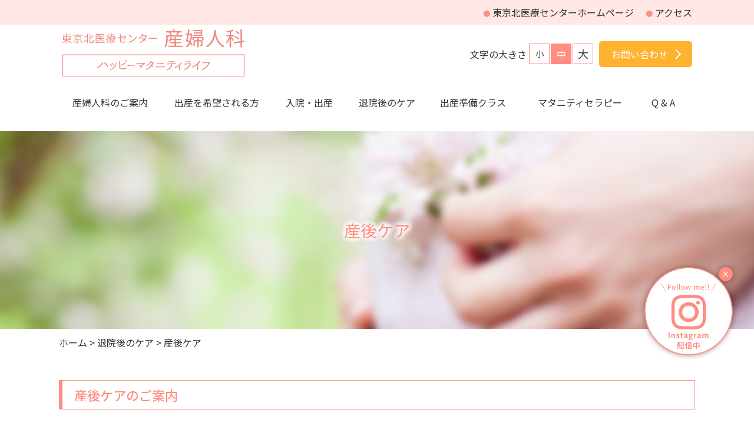

--- FILE ---
content_type: text/html; charset=UTF-8
request_url: https://www.tokyokita-jadecom.jp/gynecology/discharge/about/
body_size: 46543
content:
<!doctype html>
<html dir="ltr" lang="ja" prefix="og: https://ogp.me/ns#">
<head>

<meta charset="UTF-8">
<meta name="viewport" content="width=device-width, initial-scale=1">
<link rel="stylesheet" href="https://www.tokyokita-jadecom.jp/gynecology/wp/wp-content/themes/gynecology/css/reset.css" type="text/css">
<link rel="stylesheet" href="https://www.tokyokita-jadecom.jp/gynecology/wp/wp-content/themes/gynecology/css/base.css" type="text/css">
<link rel="stylesheet" href="https://www.tokyokita-jadecom.jp/gynecology/wp/wp-content/themes/gynecology/css/style.css" type="text/css">

<!----------------fontawesomeここから---------------->
<link href="https://use.fontawesome.com/releases/v5.11.2/css/all.css" rel="stylesheet">
<!----------------fontawesomeここまで---------------->

<!----------------jqueryここから---------------->
<script src="https://ajax.googleapis.com/ajax/libs/jquery/3.4.1/jquery.min.js"></script>
<script src="https://www.tokyokita-jadecom.jp/gynecology/wp/wp-content/themes/gynecology/js/cookie.jquery2.js"></script>
<!----------------jqueryここまで---------------->

<!----------------google fontここから---------------->
<link href="https://fonts.googleapis.com/css?family=Noto+Sans+JP:400,500,700,900&display=swap" rel="stylesheet">
<!----------------google fontここまで---------------->

<!----------------メガメニューここから---------------->
<link rel="stylesheet" href="https://www.tokyokita-jadecom.jp/gynecology/wp/wp-content/themes/gynecology/css/megamenu.css" type="text/css">
<script src="https://www.tokyokita-jadecom.jp/gynecology/wp/wp-content/themes/gynecology/js/megamenu.js"></script>
<!----------------メガメニューここまで---------------->

<!----------------文字サイズ変更ボタンここから---------------->
<script src="https://www.tokyokita-jadecom.jp/gynecology/wp/wp-content/themes/gynecology/js/jquery.font.js"></script>
<!----------------文字サイズ変更ボタンここまで---------------->

<!----------------動画ここから---------------->
<link rel="stylesheet" href="https://www.tokyokita-jadecom.jp/gynecology/wp/wp-content/themes/gynecology/css/lity.min.css" type="text/css">
<script src="https://www.tokyokita-jadecom.jp/gynecology/wp/wp-content/themes/gynecology/js/lity.min.js"></script>
<!----------------動画ここまで---------------->
<title>産後ケア | 東京都北区でお産ができる出産施設なら東京北医療センター産婦人科</title>
	<style>img:is([sizes="auto" i], [sizes^="auto," i]) { contain-intrinsic-size: 3000px 1500px }</style>
	
		<!-- All in One SEO 4.9.0 - aioseo.com -->
	<meta name="description" content="産後ケアのご案内 東京北医療センターでは「赤ちゃんのお世話がちょっと不安」「もう少しゆっくり休んで 帰りたい」" />
	<meta name="robots" content="max-image-preview:large" />
	<link rel="canonical" href="https://www.tokyokita-jadecom.jp/gynecology/discharge/about/" />
	<meta name="generator" content="All in One SEO (AIOSEO) 4.9.0" />
		<meta property="og:locale" content="ja_JP" />
		<meta property="og:site_name" content="東京都北区でお産ができる出産施設なら東京北医療センター産婦人科" />
		<meta property="og:type" content="article" />
		<meta property="og:title" content="産後ケア | 東京都北区でお産ができる出産施設なら東京北医療センター産婦人科" />
		<meta property="og:description" content="産後ケアのご案内 東京北医療センターでは「赤ちゃんのお世話がちょっと不安」「もう少しゆっくり休んで 帰りたい」" />
		<meta property="og:url" content="https://www.tokyokita-jadecom.jp/gynecology/discharge/about/" />
		<meta property="og:image" content="https://www.tokyokita-jadecom.jp/gynecology/wp/wp-content/uploads/2019/12/ogp.jpg" />
		<meta property="og:image:secure_url" content="https://www.tokyokita-jadecom.jp/gynecology/wp/wp-content/uploads/2019/12/ogp.jpg" />
		<meta property="og:image:width" content="1200" />
		<meta property="og:image:height" content="630" />
		<meta property="article:published_time" content="2019-12-04T08:08:10+00:00" />
		<meta property="article:modified_time" content="2025-12-11T06:06:33+00:00" />
		<meta name="twitter:card" content="summary" />
		<meta name="twitter:title" content="産後ケア | 東京都北区でお産ができる出産施設なら東京北医療センター産婦人科" />
		<meta name="twitter:description" content="産後ケアのご案内 東京北医療センターでは「赤ちゃんのお世話がちょっと不安」「もう少しゆっくり休んで 帰りたい」" />
		<meta name="twitter:image" content="https://www.tokyokita-jadecom.jp/gynecology/wp/wp-content/uploads/2019/12/ogp.jpg" />
		<!-- All in One SEO -->

<link rel="alternate" type="application/rss+xml" title="東京都北区でお産ができる出産施設なら東京北医療センター産婦人科 &raquo; フィード" href="https://www.tokyokita-jadecom.jp/gynecology/feed/" />
<link rel="alternate" type="application/rss+xml" title="東京都北区でお産ができる出産施設なら東京北医療センター産婦人科 &raquo; コメントフィード" href="https://www.tokyokita-jadecom.jp/gynecology/comments/feed/" />
<script type="text/javascript">
/* <![CDATA[ */
window._wpemojiSettings = {"baseUrl":"https:\/\/s.w.org\/images\/core\/emoji\/16.0.1\/72x72\/","ext":".png","svgUrl":"https:\/\/s.w.org\/images\/core\/emoji\/16.0.1\/svg\/","svgExt":".svg","source":{"concatemoji":"https:\/\/www.tokyokita-jadecom.jp\/gynecology\/wp\/wp-includes\/js\/wp-emoji-release.min.js?ver=6.8.3"}};
/*! This file is auto-generated */
!function(s,n){var o,i,e;function c(e){try{var t={supportTests:e,timestamp:(new Date).valueOf()};sessionStorage.setItem(o,JSON.stringify(t))}catch(e){}}function p(e,t,n){e.clearRect(0,0,e.canvas.width,e.canvas.height),e.fillText(t,0,0);var t=new Uint32Array(e.getImageData(0,0,e.canvas.width,e.canvas.height).data),a=(e.clearRect(0,0,e.canvas.width,e.canvas.height),e.fillText(n,0,0),new Uint32Array(e.getImageData(0,0,e.canvas.width,e.canvas.height).data));return t.every(function(e,t){return e===a[t]})}function u(e,t){e.clearRect(0,0,e.canvas.width,e.canvas.height),e.fillText(t,0,0);for(var n=e.getImageData(16,16,1,1),a=0;a<n.data.length;a++)if(0!==n.data[a])return!1;return!0}function f(e,t,n,a){switch(t){case"flag":return n(e,"\ud83c\udff3\ufe0f\u200d\u26a7\ufe0f","\ud83c\udff3\ufe0f\u200b\u26a7\ufe0f")?!1:!n(e,"\ud83c\udde8\ud83c\uddf6","\ud83c\udde8\u200b\ud83c\uddf6")&&!n(e,"\ud83c\udff4\udb40\udc67\udb40\udc62\udb40\udc65\udb40\udc6e\udb40\udc67\udb40\udc7f","\ud83c\udff4\u200b\udb40\udc67\u200b\udb40\udc62\u200b\udb40\udc65\u200b\udb40\udc6e\u200b\udb40\udc67\u200b\udb40\udc7f");case"emoji":return!a(e,"\ud83e\udedf")}return!1}function g(e,t,n,a){var r="undefined"!=typeof WorkerGlobalScope&&self instanceof WorkerGlobalScope?new OffscreenCanvas(300,150):s.createElement("canvas"),o=r.getContext("2d",{willReadFrequently:!0}),i=(o.textBaseline="top",o.font="600 32px Arial",{});return e.forEach(function(e){i[e]=t(o,e,n,a)}),i}function t(e){var t=s.createElement("script");t.src=e,t.defer=!0,s.head.appendChild(t)}"undefined"!=typeof Promise&&(o="wpEmojiSettingsSupports",i=["flag","emoji"],n.supports={everything:!0,everythingExceptFlag:!0},e=new Promise(function(e){s.addEventListener("DOMContentLoaded",e,{once:!0})}),new Promise(function(t){var n=function(){try{var e=JSON.parse(sessionStorage.getItem(o));if("object"==typeof e&&"number"==typeof e.timestamp&&(new Date).valueOf()<e.timestamp+604800&&"object"==typeof e.supportTests)return e.supportTests}catch(e){}return null}();if(!n){if("undefined"!=typeof Worker&&"undefined"!=typeof OffscreenCanvas&&"undefined"!=typeof URL&&URL.createObjectURL&&"undefined"!=typeof Blob)try{var e="postMessage("+g.toString()+"("+[JSON.stringify(i),f.toString(),p.toString(),u.toString()].join(",")+"));",a=new Blob([e],{type:"text/javascript"}),r=new Worker(URL.createObjectURL(a),{name:"wpTestEmojiSupports"});return void(r.onmessage=function(e){c(n=e.data),r.terminate(),t(n)})}catch(e){}c(n=g(i,f,p,u))}t(n)}).then(function(e){for(var t in e)n.supports[t]=e[t],n.supports.everything=n.supports.everything&&n.supports[t],"flag"!==t&&(n.supports.everythingExceptFlag=n.supports.everythingExceptFlag&&n.supports[t]);n.supports.everythingExceptFlag=n.supports.everythingExceptFlag&&!n.supports.flag,n.DOMReady=!1,n.readyCallback=function(){n.DOMReady=!0}}).then(function(){return e}).then(function(){var e;n.supports.everything||(n.readyCallback(),(e=n.source||{}).concatemoji?t(e.concatemoji):e.wpemoji&&e.twemoji&&(t(e.twemoji),t(e.wpemoji)))}))}((window,document),window._wpemojiSettings);
/* ]]> */
</script>
<style id='wp-emoji-styles-inline-css' type='text/css'>

	img.wp-smiley, img.emoji {
		display: inline !important;
		border: none !important;
		box-shadow: none !important;
		height: 1em !important;
		width: 1em !important;
		margin: 0 0.07em !important;
		vertical-align: -0.1em !important;
		background: none !important;
		padding: 0 !important;
	}
</style>
<link rel='stylesheet' id='wp-block-library-css' href='https://www.tokyokita-jadecom.jp/gynecology/wp/wp-includes/css/dist/block-library/style.min.css?ver=6.8.3' type='text/css' media='all' />
<style id='classic-theme-styles-inline-css' type='text/css'>
/*! This file is auto-generated */
.wp-block-button__link{color:#fff;background-color:#32373c;border-radius:9999px;box-shadow:none;text-decoration:none;padding:calc(.667em + 2px) calc(1.333em + 2px);font-size:1.125em}.wp-block-file__button{background:#32373c;color:#fff;text-decoration:none}
</style>
<link rel='stylesheet' id='aioseo/css/src/vue/standalone/blocks/table-of-contents/global.scss-css' href='https://www.tokyokita-jadecom.jp/gynecology/wp/wp-content/plugins/all-in-one-seo-pack/dist/Lite/assets/css/table-of-contents/global.e90f6d47.css?ver=4.9.0' type='text/css' media='all' />
<style id='global-styles-inline-css' type='text/css'>
:root{--wp--preset--aspect-ratio--square: 1;--wp--preset--aspect-ratio--4-3: 4/3;--wp--preset--aspect-ratio--3-4: 3/4;--wp--preset--aspect-ratio--3-2: 3/2;--wp--preset--aspect-ratio--2-3: 2/3;--wp--preset--aspect-ratio--16-9: 16/9;--wp--preset--aspect-ratio--9-16: 9/16;--wp--preset--color--black: #000000;--wp--preset--color--cyan-bluish-gray: #abb8c3;--wp--preset--color--white: #ffffff;--wp--preset--color--pale-pink: #f78da7;--wp--preset--color--vivid-red: #cf2e2e;--wp--preset--color--luminous-vivid-orange: #ff6900;--wp--preset--color--luminous-vivid-amber: #fcb900;--wp--preset--color--light-green-cyan: #7bdcb5;--wp--preset--color--vivid-green-cyan: #00d084;--wp--preset--color--pale-cyan-blue: #8ed1fc;--wp--preset--color--vivid-cyan-blue: #0693e3;--wp--preset--color--vivid-purple: #9b51e0;--wp--preset--gradient--vivid-cyan-blue-to-vivid-purple: linear-gradient(135deg,rgba(6,147,227,1) 0%,rgb(155,81,224) 100%);--wp--preset--gradient--light-green-cyan-to-vivid-green-cyan: linear-gradient(135deg,rgb(122,220,180) 0%,rgb(0,208,130) 100%);--wp--preset--gradient--luminous-vivid-amber-to-luminous-vivid-orange: linear-gradient(135deg,rgba(252,185,0,1) 0%,rgba(255,105,0,1) 100%);--wp--preset--gradient--luminous-vivid-orange-to-vivid-red: linear-gradient(135deg,rgba(255,105,0,1) 0%,rgb(207,46,46) 100%);--wp--preset--gradient--very-light-gray-to-cyan-bluish-gray: linear-gradient(135deg,rgb(238,238,238) 0%,rgb(169,184,195) 100%);--wp--preset--gradient--cool-to-warm-spectrum: linear-gradient(135deg,rgb(74,234,220) 0%,rgb(151,120,209) 20%,rgb(207,42,186) 40%,rgb(238,44,130) 60%,rgb(251,105,98) 80%,rgb(254,248,76) 100%);--wp--preset--gradient--blush-light-purple: linear-gradient(135deg,rgb(255,206,236) 0%,rgb(152,150,240) 100%);--wp--preset--gradient--blush-bordeaux: linear-gradient(135deg,rgb(254,205,165) 0%,rgb(254,45,45) 50%,rgb(107,0,62) 100%);--wp--preset--gradient--luminous-dusk: linear-gradient(135deg,rgb(255,203,112) 0%,rgb(199,81,192) 50%,rgb(65,88,208) 100%);--wp--preset--gradient--pale-ocean: linear-gradient(135deg,rgb(255,245,203) 0%,rgb(182,227,212) 50%,rgb(51,167,181) 100%);--wp--preset--gradient--electric-grass: linear-gradient(135deg,rgb(202,248,128) 0%,rgb(113,206,126) 100%);--wp--preset--gradient--midnight: linear-gradient(135deg,rgb(2,3,129) 0%,rgb(40,116,252) 100%);--wp--preset--font-size--small: 13px;--wp--preset--font-size--medium: 20px;--wp--preset--font-size--large: 36px;--wp--preset--font-size--x-large: 42px;--wp--preset--spacing--20: 0.44rem;--wp--preset--spacing--30: 0.67rem;--wp--preset--spacing--40: 1rem;--wp--preset--spacing--50: 1.5rem;--wp--preset--spacing--60: 2.25rem;--wp--preset--spacing--70: 3.38rem;--wp--preset--spacing--80: 5.06rem;--wp--preset--shadow--natural: 6px 6px 9px rgba(0, 0, 0, 0.2);--wp--preset--shadow--deep: 12px 12px 50px rgba(0, 0, 0, 0.4);--wp--preset--shadow--sharp: 6px 6px 0px rgba(0, 0, 0, 0.2);--wp--preset--shadow--outlined: 6px 6px 0px -3px rgba(255, 255, 255, 1), 6px 6px rgba(0, 0, 0, 1);--wp--preset--shadow--crisp: 6px 6px 0px rgba(0, 0, 0, 1);}:where(.is-layout-flex){gap: 0.5em;}:where(.is-layout-grid){gap: 0.5em;}body .is-layout-flex{display: flex;}.is-layout-flex{flex-wrap: wrap;align-items: center;}.is-layout-flex > :is(*, div){margin: 0;}body .is-layout-grid{display: grid;}.is-layout-grid > :is(*, div){margin: 0;}:where(.wp-block-columns.is-layout-flex){gap: 2em;}:where(.wp-block-columns.is-layout-grid){gap: 2em;}:where(.wp-block-post-template.is-layout-flex){gap: 1.25em;}:where(.wp-block-post-template.is-layout-grid){gap: 1.25em;}.has-black-color{color: var(--wp--preset--color--black) !important;}.has-cyan-bluish-gray-color{color: var(--wp--preset--color--cyan-bluish-gray) !important;}.has-white-color{color: var(--wp--preset--color--white) !important;}.has-pale-pink-color{color: var(--wp--preset--color--pale-pink) !important;}.has-vivid-red-color{color: var(--wp--preset--color--vivid-red) !important;}.has-luminous-vivid-orange-color{color: var(--wp--preset--color--luminous-vivid-orange) !important;}.has-luminous-vivid-amber-color{color: var(--wp--preset--color--luminous-vivid-amber) !important;}.has-light-green-cyan-color{color: var(--wp--preset--color--light-green-cyan) !important;}.has-vivid-green-cyan-color{color: var(--wp--preset--color--vivid-green-cyan) !important;}.has-pale-cyan-blue-color{color: var(--wp--preset--color--pale-cyan-blue) !important;}.has-vivid-cyan-blue-color{color: var(--wp--preset--color--vivid-cyan-blue) !important;}.has-vivid-purple-color{color: var(--wp--preset--color--vivid-purple) !important;}.has-black-background-color{background-color: var(--wp--preset--color--black) !important;}.has-cyan-bluish-gray-background-color{background-color: var(--wp--preset--color--cyan-bluish-gray) !important;}.has-white-background-color{background-color: var(--wp--preset--color--white) !important;}.has-pale-pink-background-color{background-color: var(--wp--preset--color--pale-pink) !important;}.has-vivid-red-background-color{background-color: var(--wp--preset--color--vivid-red) !important;}.has-luminous-vivid-orange-background-color{background-color: var(--wp--preset--color--luminous-vivid-orange) !important;}.has-luminous-vivid-amber-background-color{background-color: var(--wp--preset--color--luminous-vivid-amber) !important;}.has-light-green-cyan-background-color{background-color: var(--wp--preset--color--light-green-cyan) !important;}.has-vivid-green-cyan-background-color{background-color: var(--wp--preset--color--vivid-green-cyan) !important;}.has-pale-cyan-blue-background-color{background-color: var(--wp--preset--color--pale-cyan-blue) !important;}.has-vivid-cyan-blue-background-color{background-color: var(--wp--preset--color--vivid-cyan-blue) !important;}.has-vivid-purple-background-color{background-color: var(--wp--preset--color--vivid-purple) !important;}.has-black-border-color{border-color: var(--wp--preset--color--black) !important;}.has-cyan-bluish-gray-border-color{border-color: var(--wp--preset--color--cyan-bluish-gray) !important;}.has-white-border-color{border-color: var(--wp--preset--color--white) !important;}.has-pale-pink-border-color{border-color: var(--wp--preset--color--pale-pink) !important;}.has-vivid-red-border-color{border-color: var(--wp--preset--color--vivid-red) !important;}.has-luminous-vivid-orange-border-color{border-color: var(--wp--preset--color--luminous-vivid-orange) !important;}.has-luminous-vivid-amber-border-color{border-color: var(--wp--preset--color--luminous-vivid-amber) !important;}.has-light-green-cyan-border-color{border-color: var(--wp--preset--color--light-green-cyan) !important;}.has-vivid-green-cyan-border-color{border-color: var(--wp--preset--color--vivid-green-cyan) !important;}.has-pale-cyan-blue-border-color{border-color: var(--wp--preset--color--pale-cyan-blue) !important;}.has-vivid-cyan-blue-border-color{border-color: var(--wp--preset--color--vivid-cyan-blue) !important;}.has-vivid-purple-border-color{border-color: var(--wp--preset--color--vivid-purple) !important;}.has-vivid-cyan-blue-to-vivid-purple-gradient-background{background: var(--wp--preset--gradient--vivid-cyan-blue-to-vivid-purple) !important;}.has-light-green-cyan-to-vivid-green-cyan-gradient-background{background: var(--wp--preset--gradient--light-green-cyan-to-vivid-green-cyan) !important;}.has-luminous-vivid-amber-to-luminous-vivid-orange-gradient-background{background: var(--wp--preset--gradient--luminous-vivid-amber-to-luminous-vivid-orange) !important;}.has-luminous-vivid-orange-to-vivid-red-gradient-background{background: var(--wp--preset--gradient--luminous-vivid-orange-to-vivid-red) !important;}.has-very-light-gray-to-cyan-bluish-gray-gradient-background{background: var(--wp--preset--gradient--very-light-gray-to-cyan-bluish-gray) !important;}.has-cool-to-warm-spectrum-gradient-background{background: var(--wp--preset--gradient--cool-to-warm-spectrum) !important;}.has-blush-light-purple-gradient-background{background: var(--wp--preset--gradient--blush-light-purple) !important;}.has-blush-bordeaux-gradient-background{background: var(--wp--preset--gradient--blush-bordeaux) !important;}.has-luminous-dusk-gradient-background{background: var(--wp--preset--gradient--luminous-dusk) !important;}.has-pale-ocean-gradient-background{background: var(--wp--preset--gradient--pale-ocean) !important;}.has-electric-grass-gradient-background{background: var(--wp--preset--gradient--electric-grass) !important;}.has-midnight-gradient-background{background: var(--wp--preset--gradient--midnight) !important;}.has-small-font-size{font-size: var(--wp--preset--font-size--small) !important;}.has-medium-font-size{font-size: var(--wp--preset--font-size--medium) !important;}.has-large-font-size{font-size: var(--wp--preset--font-size--large) !important;}.has-x-large-font-size{font-size: var(--wp--preset--font-size--x-large) !important;}
:where(.wp-block-post-template.is-layout-flex){gap: 1.25em;}:where(.wp-block-post-template.is-layout-grid){gap: 1.25em;}
:where(.wp-block-columns.is-layout-flex){gap: 2em;}:where(.wp-block-columns.is-layout-grid){gap: 2em;}
:root :where(.wp-block-pullquote){font-size: 1.5em;line-height: 1.6;}
</style>
<link rel='stylesheet' id='gynecology-style-css' href='https://www.tokyokita-jadecom.jp/gynecology/wp/wp-content/themes/gynecology/style.css?ver=6.8.3' type='text/css' media='all' />
<link rel='stylesheet' id='wp-pagenavi-css' href='https://www.tokyokita-jadecom.jp/gynecology/wp/wp-content/plugins/wp-pagenavi/pagenavi-css.css?ver=2.70' type='text/css' media='all' />
<link rel="https://api.w.org/" href="https://www.tokyokita-jadecom.jp/gynecology/wp-json/" /><link rel="alternate" title="JSON" type="application/json" href="https://www.tokyokita-jadecom.jp/gynecology/wp-json/wp/v2/pages/186" /><link rel="EditURI" type="application/rsd+xml" title="RSD" href="https://www.tokyokita-jadecom.jp/gynecology/wp/xmlrpc.php?rsd" />
<meta name="generator" content="WordPress 6.8.3" />
<link rel='shortlink' href='https://www.tokyokita-jadecom.jp/gynecology/?p=186' />
<link rel="alternate" title="oEmbed (JSON)" type="application/json+oembed" href="https://www.tokyokita-jadecom.jp/gynecology/wp-json/oembed/1.0/embed?url=https%3A%2F%2Fwww.tokyokita-jadecom.jp%2Fgynecology%2Fdischarge%2Fabout%2F" />
<link rel="alternate" title="oEmbed (XML)" type="text/xml+oembed" href="https://www.tokyokita-jadecom.jp/gynecology/wp-json/oembed/1.0/embed?url=https%3A%2F%2Fwww.tokyokita-jadecom.jp%2Fgynecology%2Fdischarge%2Fabout%2F&#038;format=xml" />
<link rel="icon" href="https://www.tokyokita-jadecom.jp/gynecology/wp/wp-content/uploads/2019/12/cropped-icon-2-270x270-150x150.png" sizes="32x32" />
<link rel="icon" href="https://www.tokyokita-jadecom.jp/gynecology/wp/wp-content/uploads/2019/12/cropped-icon-2-270x270.png" sizes="192x192" />
<link rel="apple-touch-icon" href="https://www.tokyokita-jadecom.jp/gynecology/wp/wp-content/uploads/2019/12/cropped-icon-2-270x270.png" />
<meta name="msapplication-TileImage" content="https://www.tokyokita-jadecom.jp/gynecology/wp/wp-content/uploads/2019/12/cropped-icon-2-270x270.png" />

<!-- Google Tag Manager -->
<script>(function(w,d,s,l,i){w[l]=w[l]||[];w[l].push({'gtm.start':
new Date().getTime(),event:'gtm.js'});var f=d.getElementsByTagName(s)[0],
j=d.createElement(s),dl=l!='dataLayer'?'&l='+l:'';j.async=true;j.src=
'https://www.googletagmanager.com/gtm.js?id='+i+dl;f.parentNode.insertBefore(j,f);
})(window,document,'script','dataLayer','GTM-WKJRGFZ');</script>
<!-- End Google Tag Manager -->

</head>

<body  id="changeArea" class="wp-singular page-template-default page page-id-186 page-child parent-pageid-181 wp-theme-gynecology">
<!-- Google Tag Manager (noscript) -->
<noscript><iframe src="https://www.googletagmanager.com/ns.html?id=GTM-WKJRGFZ"
height="0" width="0" style="display:none;visibility:hidden"></iframe></noscript>
<!-- End Google Tag Manager (noscript) -->
<div id="page" class="site">

<header class="header">
<div class="header_top_bar pc">
<div class="b-wrapper flexbox-flex-end">
<a href="https://www.tokyokita-jadecom.jp/"><span class="pink_icon">●</span>&nbsp;東京北医療センターホームページ</a>
<a href="https://www.tokyokita-jadecom.jp/gynecology/access/"><span class="pink_icon">●</span>&nbsp;アクセス</a>
</div>
</div>
<div class="b-wrapper flexbox-between">
<div class="flexbox-align-self-center">
<a href="https://www.tokyokita-jadecom.jp/gynecology/">
<h1><img src="https://www.tokyokita-jadecom.jp/gynecology/wp/wp-content/themes/gynecology/images/common/logo.svg" class="logo" alt="ハッピーマタニティライフ　東京北医療センター 産婦人科"></h1>
</a>
</div>
<div class="flexbox-flex-end flexbox-align-self-center flexbox-v-center pc mt-ss">
<p class="font_title">文字の大きさ</p>
<ul id="fontSize" class="font_btn flexbox-v-center">
<li class="changeBtn btn-s"><span>小</span></li>
<li class="changeBtn btn-m"><span>中</span></li>
<li class="changeBtn btn-l"><span>大</span></li>
</ul>
<p class="btn-02 flexbox-align-self-center">
<a href="https://www.tokyokita-jadecom.jp/gynecology/inquiry/">お問い合わせ</a></p>
</div>
</div><!--/.b-wrapper-->
</header><!--/.header-->


<section class="glnav">
<div class="menu-container">
<nav class="menu">
<ul>
<li><a href="https://www.tokyokita-jadecom.jp/gynecology/features/" class="pc-1080"><span>産婦人科のご案内</span></a><a href="#" class="sp-1080">産婦人科のご案内</a>
<ul>
<li><a href="https://www.tokyokita-jadecom.jp/gynecology/features/" class="sp-1080">産婦人科のご案内トップ</a>
<a href="https://www.tokyokita-jadecom.jp/gynecology/features/message/">ごあいさつ</a>
<a href="https://www.tokyokita-jadecom.jp/gynecology/features/effort/">はじめての方へ</a>
<a href="https://www.tokyokita-jadecom.jp/gynecology/features/disease/">当院で対応できる妊娠中の合併症</a>
<a href="https://www.tokyokita-jadecom.jp/gynecology/features/support/">島しょ妊婦支援</a>
<a href="https://www.tokyokita-jadecom.jp/gynecology/features/staff/">スタッフのご紹介</a>
<a href="https://www.tokyokita-jadecom.jp/gynecology/features/floormap/">フロアマップ</a>
</li>
</ul>
</li>
<li><a href="https://www.tokyokita-jadecom.jp/gynecology/birth/" class="pc-1080"><span>出産を希望される方</span></a><a href="#" class="sp-1080">出産を希望される方</a>
<ul>
<li><a href="https://www.tokyokita-jadecom.jp/gynecology/birth/" class="sp-1080">出産を希望される方トップ</a>
<a href="https://www.tokyokita-jadecom.jp/gynecology/birth/search/">出産施設をお探しの方へ</a>
<a href="https://www.tokyokita-jadecom.jp/gynecology/birth/semiopen/">セミオープンシステムについて</a>
<a href="https://www.tokyokita-jadecom.jp/gynecology/birth/check/">妊婦健診について</a>
<a href="https://www.tokyokita-jadecom.jp/gynecology/birth/return/">里帰り出産</a>
<a href="https://www.tokyokita-jadecom.jp/gynecology/voice/">出産された方の声</a>
</li>
</ul>
</li>
<li><a href="https://www.tokyokita-jadecom.jp/gynecology/hospitalization/" class="pc-1080"><span>入院・出産</span></a><a href="#" class="sp-1080">入院・出産</a>
<ul>
<li><a href="https://www.tokyokita-jadecom.jp/gynecology/hospitalization/" class="sp-1080">入院・出産トップ</a>
<a href="https://www.tokyokita-jadecom.jp/gynecology/hospitalization/cost/">入院・出産にかかる費用</a>
<a href="https://www.tokyokita-jadecom.jp/gynecology/hospitalization/reservation/">分娩予約について</a>
<a href="https://www.tokyokita-jadecom.jp/gynecology/hospitalization/hospitalization/">入院について</a>
<a href="https://www.tokyokita-jadecom.jp/gynecology/hospitalization/visit/">面会について</a>
<a href="https://www.tokyokita-jadecom.jp/gynecology/hospitalization/birth/">出産について</a>
<a href="https://www.tokyokita-jadecom.jp/gynecology/hospitalization/force/">さまざまな出産の対応</a>
<a href="https://www.tokyokita-jadecom.jp/gynecology/hospitalization/caesarean/">帝王切開について</a>
<a href="https://www.tokyokita-jadecom.jp/gynecology/hospitalization/painless/">無痛分娩（和痛分娩）について </a>
<a href="https://www.tokyokita-jadecom.jp/gynecology/hospitalization/stemcell/">臍帯血について</a>
</li>
</ul>
</li>
<li><a href="https://www.tokyokita-jadecom.jp/gynecology/discharge/" class="pc-1080"><span>退院後のケア</span></a><a href="#" class="sp-1080">退院後のケア</a>
<ul>
<li><a href="https://www.tokyokita-jadecom.jp/gynecology/discharge/" class="sp-1080">退院後のケアトップ</a>
<a href="https://www.tokyokita-jadecom.jp/gynecology/discharge/about/">産後ケア</a>
<a href="https://www.tokyokita-jadecom.jp/gynecology/discharge/followup/">フォローアップ外来</a>
</li>
</ul>
</li>
<li><a href="https://www.tokyokita-jadecom.jp/gynecology/classes/" class="pc-1080"><span>出産準備クラス</span></a><a href="#" class="sp-1080">出産準備クラス</a>
<ul>
<li>
<a href="https://www.tokyokita-jadecom.jp/gynecology/classes/" class="sp-1080">出産準備クラストップ</a>
<a href="https://www.tokyokita-jadecom.jp/gynecology/classes/detail/">出産準備クラス</a>
<a href="https://www.tokyokita-jadecom.jp/gynecology/online/">妊娠・出産に関する動画</a>
</li>
</ul>
</li>
<li><a href="https://www.tokyokita-jadecom.jp/gynecology/maternity-therapy/" class="pc-1080"><span>マタニティセラピー</span></a><a href="#" class="sp-1080">マタニティセラピー</a>
<ul>
<li><a href="https://www.tokyokita-jadecom.jp/gynecology/maternity-therapy/" class="sp-1080">マタニティセラピートップ</a>
<a href="https://www.tokyokita-jadecom.jp/gynecology/maternity-therapy/about/">マタニティセラピーとは</a>
<a href="https://www.tokyokita-jadecom.jp/gynecology/maternity-therapy/flow/">セラピーの流れ</a>
<!--<a href="https://www.tokyokita-jadecom.jp/gynecology/maternity-therapy/trial/">協力者募集</a>-->
<a href="https://www.tokyokita-jadecom.jp/gynecology/maternity-therapy/reservation/">ご予約方法</a>
<a href="https://www.tokyokita-jadecom.jp/gynecology/column/">マタニティコラム</a>
</li>
</ul>
</li>
<li><a href="https://www.tokyokita-jadecom.jp/gynecology/faq/"><span>Q&nbsp;&amp;&nbsp;A</span></a>
</li>
</ul>
</nav><!--/.menu-->
</div><!--/.menu-container-->
</section>

<section class="subHero">
<h2 class="c-center">産後ケア</h2>
</section><!--/.topHero top_wrapper-->
<div class="breadcrumbs mt-ss pc"><div class="b-wrapper">
<!-- Breadcrumb NavXT 7.4.1 -->
<span property="itemListElement" typeof="ListItem"><a property="item" typeof="WebPage" title="Go to 東京都北区でお産ができる出産施設なら東京北医療センター産婦人科." href="https://www.tokyokita-jadecom.jp/gynecology" class="home" ><span property="name">ホーム</span></a><meta property="position" content="1"></span> &gt; <span property="itemListElement" typeof="ListItem"><a property="item" typeof="WebPage" title="Go to 退院後のケア." href="https://www.tokyokita-jadecom.jp/gynecology/discharge/" class="post post-page" ><span property="name">退院後のケア</span></a><meta property="position" content="2"></span> &gt; <span class="post post-page current-item">産後ケア</span></div></div>



	<div id="content" class="site-content">
	<div id="primary" class="content-area">
		<main id="main" class="site-main">

<div class="b-wrapper">


		
<article id="post-186" class="post-186 page type-page status-publish hentry">

	
	<div class="entry-content">
		<section class="section_birth06">
<h3 class="ttl-03 mt-ml">産後ケアのご案内</h3>

<div class="box7-5-02 flexbox-between flexbox-row-reverse display-block-sp mt-ms">
<div class="box02">
<img decoding="async" src="https://www.tokyokita-jadecom.jp/gynecology/wp/wp-content/themes/gynecology/images/discharge/d06.jpg" alt="産後ケア">
</div>
<div class="box01">
<p class="mt-xs">東京北医療センターでは「赤ちゃんのお世話がちょっと不安」「もう少しゆっくり休んで 帰りたい」そんなママに産後ケアサービスを行っています。</p>
</div>
</div><!--/.box7-5 flexbox-between-->
<h4 class="ttl-04 mt-lm">対象</h4>
<ul class="mt-ms">
<li>・産後4か月までの母児</li>
<li>・医療行為が必要のない母児（医師が母児ともに退院を許可した方）</li>
<li>・出産施設を問わず利用可能です</li>
</ul>
<h4 class="ttl-04 mt-lm">助成対象の自治体</h4>
<ul class="mt-ms">
<li>・「北区」</li>
<li>・「板橋区」</li>
<li>・「戸田市」</li>
<li>・「蕨市」</li>
</ul>
<h4 class="ttl-04 mt-ml">サービス内容</h4>
<ul class="mt-ms">
<li><b>ケアプランを作成し、ご希望に沿ったケアを行います。</b></li>
<li>・母体の健康状態のチェック、乳房ケア等の母体のケア</li>
<li>・新生児の健康状態、発育・発達等のチェック</li>
<li>・母乳に関する相談および授乳方法等の指導</li>
<li>・食事の提供（おやつあり）</li>
</ul>
<h4 class="ttl-04 mt-ml">1日の過ごし方</h4>
<p class="ttl-05 mt-ms">8:00</p>
<p>朝食</p>
<p class="ttl-05 mt-ms">9:00</p>
<p>沐浴<br>
※助産師による沐浴をご希望される方はこの時間に新生児室へお連れいただきます。ご自身での沐浴を希望される方は午後となります。</p>
<p class="ttl-05 mt-ms">12:00</p>
<p>昼食</p>
<p class="ttl-05 mt-ms">15:00</p>
<p>おやつ</p>
<p class="ttl-05 mt-ms">18:00</p>
<p>夕食</p>
<ul class="mt-ms">
<li>※基本的には母児同室ですが、お休みになりたい時などはお預かりも可能です。</li>
<li>※体温測定や体重測定はご希望がありましたらご自身で行うことも可能です。</li>
</ul>
<h4 class="ttl-04 mt-ml">利用日数・利用料金</h4>
<p class="mt-ms">利用日数・利用料金、申し込み方法はお住いの自治体によって異なります。詳しくはお住まいの自治体WEBサイトを御覧ください。</p>
<ul class="mt-ss">
<li><a href="https://www.city.kita.tokyo.jp/k-suishin/kosodate/ninshin/sangoss.html" target="_blank" rel="noopener"><span class="cl-pink bold">・<u>北区産後ケア事業WEBサイト</u></span></a></li>
<li><a href="https://www.city.itabashi.tokyo.jp/kosodate/ninshin/shusan/1004077.html" target="_blank" rel="noopener"><span class="cl-pink bold">・<u>板橋区産後ケア事業WEBサイト</u></span></a></li>
<li><a href="https://www.city.toda.saitama.jp/soshiki/250/health-sanngokea.html" target="_blank" rel="noopener"><span class="cl-pink bold">・<u>戸田市産後ケア事業WEBサイト</u></span></a></li>
<li><a href="https://www.city.warabi.saitama.jp/kosodate/ninshin/teate/1009170.html" target="_blank" rel="noopener"><span class="cl-pink bold">・<u>蕨市産後ケア事業WEBサイト</u></span></a></li>
</ul>
<p class="mt-ms">※初日にベビーのRSウィルス、スクリーニング検査を行います。<span class="cl-pink bold">産後ケアの料金と別途、下記料金が発生いたします。</span></p>
<ul class="mt-ms">
<li>【当院での出産】 ベビー：<span class="cl-pink bold">計4,590円</span></li>
<li>【他院での出産】 ベビー：<span class="cl-pink bold">計7,100円</span></li>
</ul>
<p class="mt-ms">なお、スクリーニング検査で陽性の場合には、利用を中止し、お帰り頂くことになります。<br>
ご了承ください。<br>
ベビーの検査は小児科外来で行うため、産後ケアの利用初日は月～土曜日となります。</p>

<h4 class="ttl-04 mt-ml">オプション</h4>
<ul class="mt-ss">
<li>・<span class="cl-pink bold">個室20,000円</span>／1日でご利用いただけます。<br>※テレビ・冷蔵庫使い放題</li>
<li>・<span class="cl-pink bold">大部屋2,000円</span>／日でテレビ・冷蔵庫使い放題<br>※通常プラン（大部屋差額料金なし）の場合、テレビ・冷蔵庫の使用にはテレビカードのご購入が必要となります。</li>
</ul>

<h4 class="ttl-05 mt-ml">■ 利用時の持ち物</h4>
<ul class="mt-ms">
<li>【ママ】</li>
<li>・寝衣、タオル、洗面道具、スリッパなど</li>
<li>※寝衣・タオルは有料でレンタルもございます。</li>
</ul>
<ul class="mt-ms">
<li>【ベビー】</li>
<li>・オムツ、おしりふき、洋服</li>
<li>・ミルク利用の方は哺乳瓶。</li>
<li>※新生児サイズの肌着・お洋服は1日1枚ご利用いただけます。</li>
<li>※ミルクは当院でご用意しております。</li>
<li>※新生児用哺乳瓶（ピジョン母乳実感100ml）は病院の物をご利用可能です。ご自宅でお使いの哺乳瓶をご利用になりたい方はご持参ください（消毒用ミルトンは貸し出し可能です）。</li>
</ul>

<h4 class="ttl-04 mt-ml">お申し込み方法</h4>
<ul class="mt-ss">
<li>&#9312; ご利用には事前申請が必要です。お住いの自治体で申請を行ってください。</li>
<li>&#9313; 当院でご出産され出産後に継続利用を希望される方は妊婦健診の際にお申し出ください。</li>
<li>&#9314; 他施設でご出産された方、当院で出産し退院後の方はお電話でご予約ください。</li>
</ul>
<p class="ttl-05 mt-ms c-center">■ 受付時間：平日 月～金（9:00～11:00／14:00～16:00）<br>代表番号にかけていただき産婦人科外来で産後ケアの申し込みと伝えてください。</span>
<p class="btn-06 c-center mt-ss"><a href="tel:0359633311" class=" c-center">代表電話番号<span class="span-block"><i class="fas fa-phone-alt"></i>&nbsp;03-5963-3311</span></a></p>

<h4 class="ttl-05 mt-ml">■ 利用当日の流れ</h4>
<ul class="mt-ms">
<li>&#9312; 9:30に1階総合案内にお越しください（保険証を確認させていただきます）。</li>
<li>&#9313; 受付終了後、産婦人科病棟(4階西病棟)へご案内となります。</li>
<li>&#9314; ベビーのRSウィルススクリーニング検査を行います。</li>
<li>&#9315; ママとベビーの体温測定を行います</li>
<li>&#9316; 産後ケアのオリエンテーションを行い、RSウィルススクリーニング検査の結果を確認の後、お部屋へご案内いたします。</li>
</ul>

<h4 class="ttl-04 mt-ml">利用にあたっての注意</h4>
<ul class="mt-ms">
<li>※母児どちらでも何かしらの症状がある場合にはご利用いただけません。来院前に産婦人科外来へご連絡ください。</li>
<li>※産後ケア中に母児のどちらかに医学的入院適応が発生した場合には産後ケアは中止となります。</li>
<li>※産後ケアは退院後の方を対象としているため、入院中のケア内容とはサービス内容が異なります。</li>
<li>※赤ちゃんとの面会は1日1回、1回30分、家族に準ずる方2名までとなっております。面会当日に面談室をご予約ください。</li>
</ul>

</section><!--/.section_birth06-->
<section class="section_menu mt-ml">
<div class="col-2-1">
<div class="col-item">
<a href="https://www.tokyokita-jadecom.jp/gynecology/discharge/about/"><div class="flexbox-between"><p class="flexbox-basic flexbox-v-center">産後ケア</p><div class="img_box c-right"><img decoding="async" src="https://www.tokyokita-jadecom.jp/gynecology/wp/wp-content/themes/gynecology/images/discharge/d01.jpg" alt="産後ケア"></div></div></a>
</div>

<div class="col-item">
<a href="https://www.tokyokita-jadecom.jp/gynecology/discharge/followup/"><div class="flexbox-between"><p class="flexbox-basic flexbox-v-center">フォローアップ外来</p><div class="img_box c-right"><img decoding="async" src="https://www.tokyokita-jadecom.jp/gynecology/wp/wp-content/themes/gynecology/images/discharge/d02.jpg" alt="フォローアップ外来"></div></div></a>
</div>
</div><!--/.col-2-1-->
</section><!--/.section_menu-->	</div><!-- .entry-content -->

	</article><!-- #post-186 -->
</div><!--/.b-wrapper-->
		</main><!-- #main -->
	</div><!-- #primary -->


</div><!-- #content -->

<section id="bnr-instagram" class="floating-bnr">
    <div class="bnr-close">
		<img src="https://www.tokyokita-jadecom.jp/gynecology/wp/wp-content/themes/gynecology/images/common/bnr-close.svg" alt="">
    </div>
	<div class="bnr-img">
		<a href="https://instagram.com/1103tokyokita?igshid=NWRhNmQxMjQ=" target="_blank">
			<img src="https://www.tokyokita-jadecom.jp/gynecology/wp/wp-content/themes/gynecology/images/common/bnr-instagram.svg" alt="Instagram配信中">
		</a>
	</div>
</section>

<section class="section_contact">
<div class="b-wrapper">
<div class="col-2-1 mt-ml">
<div class="col-item">
<h2 class="mt-ss">東京北医療センター 産婦人科</h2>
<hr class="mt-sm">
<div class="schedule flexbox-wrap display-block-sp">
<div><span>午　前</span><p>月～土曜日&nbsp;&nbsp;8:45～12:00</p></div>
<div><span>午　後</span><p>月～金曜日&nbsp;&nbsp;14:00～16:30</p></div>
<div><span>休診日</span><p>土曜午後、日曜、祝日</p></div>
</div><!--/.schedule-->
</div>
<div class="col-item">
<p class="btn-04 btn-g"><a href="tel:0359633311">お電話でのご相談<span class="span-block"><i class="fas fa-phone-alt"></i>&nbsp;03-5963-3311</span></a></p>
<p class="btn-04 btn-o mt-sl"><a href="https://www.tokyokita-jadecom.jp/gynecology/inquiry/"><span class="span-block"><i class="fas fa-envelope"></i>&nbsp;メールでのご相談</span></a></p>
</div>
</div><!--/.col-2-1-->
</div><!--/.b-wrapper-->
</section><!--/.section_contact-->

<a href="#" class="back-to-top"><img src="https://www.tokyokita-jadecom.jp/gynecology/wp/wp-content/themes/gynecology/images/common/totop_icon.png" alt="ページトップへ"></a>

<ul class="side_btn sp">
<li><a href="tel:0359633311"><i class="fas fa-phone-alt"></i><span>お電話でのご相談</span></a></li>
<li><a href="https://www.tokyokita-jadecom.jp/gynecology/inquiry/"><i class="fas fa-envelope"></i><span>メールでのご相談</span></a></li>
</ul>

<footer class="footer pc">
<div class="b-wrapper">
<div class="flexbox-between">
<p class="bold"><a href="https://www.tokyokita-jadecom.jp/gynecology/category/info_new/">お知らせ</a></p>
<div>
<p class="bold"><a href="https://www.tokyokita-jadecom.jp/gynecology/features/">産婦人科のご案内</a></p>
<ul class="mt-sl">
<li class="mt-ss"><a href="https://www.tokyokita-jadecom.jp/gynecology/features/message/">ごあいさつ</a></li>
<li class="mt-ss"><a href="https://www.tokyokita-jadecom.jp/gynecology/features/effort/">はじめての方へ</a></li>
<li class="mt-ss"><a href="https://www.tokyokita-jadecom.jp/gynecology/features/disease/">対応できる妊娠中の合併症</a></li>
<li class="mt-ss"><a href="https://www.tokyokita-jadecom.jp/gynecology/features/support/">島しょ妊婦支援</a></li>
<li class="mt-ss"><a href="https://www.tokyokita-jadecom.jp/gynecology/features/staff/">スタッフのご紹介</a></li>
<li class="mt-ss"><a href="https://www.tokyokita-jadecom.jp/gynecology/features/floormap/">フロアマップ</a></li>
</ul>
</div>
<div>
<p class="bold"><a href="https://www.tokyokita-jadecom.jp/gynecology/birth/">出産を希望される方</a></p>
<ul class="mt-sl">
<li class="mt-ss"><a href="https://www.tokyokita-jadecom.jp/gynecology/birth/search/">出産施設をお探しの方へ</a></li>
<li class="mt-ss"><a href="https://www.tokyokita-jadecom.jp/gynecology/birth/semiopen/">セミオープンシステムについて</a></li>
<li class="mt-ss"><a href="https://www.tokyokita-jadecom.jp/gynecology/birth/check/">妊婦健診について</a></li>
<li class="mt-ss"><a href="https://www.tokyokita-jadecom.jp/gynecology/birth/return/">里帰り出産</a></li>
</ul>
</div>
<div>
<p class="bold"><a href="https://www.tokyokita-jadecom.jp/gynecology/hospitalization/">入院・出産</a></p>
<ul class="mt-sl">
<li class="mt-ss"><a href="https://www.tokyokita-jadecom.jp/gynecology/hospitalization/cost/">入院・出産にかかる費用</a></li>
<li class="mt-ss"><a href="https://www.tokyokita-jadecom.jp/gynecology/hospitalization/reservation/">分娩予約について</a></li>
<li class="mt-ss"><a href="https://www.tokyokita-jadecom.jp/gynecology/hospitalization/hospitalization/">入院について</a></li>
<li class="mt-ss"><a href="https://www.tokyokita-jadecom.jp/gynecology/hospitalization/visit/">面会について</a></li>
<li class="mt-ss"><a href="https://www.tokyokita-jadecom.jp/gynecology/hospitalization/birth/">出産について</a></li>
<li class="mt-ss"><a href="https://www.tokyokita-jadecom.jp/gynecology/hospitalization/force/">さまざまな出産の対応</a></li>
<li class="mt-ss"><a href="https://www.tokyokita-jadecom.jp/gynecology/hospitalization/caesarean/">帝王切開について</a></li>
<li class="mt-ss"><a href="https://www.tokyokita-jadecom.jp/gynecology/hospitalization/painless/">無痛分娩（和痛分娩）について </a></li>
<li class="mt-ss"><a href="https://www.tokyokita-jadecom.jp/gynecology/hospitalization/stemcell/">臍帯血について</a></li>
</ul>
</div>
<div>
<p class="bold"><a href="https://www.tokyokita-jadecom.jp/gynecology/discharge/">退院後のケア</a></p>
<ul class="mt-sl">
<li class="mt-ss"><a href="https://www.tokyokita-jadecom.jp/gynecology/discharge/about/">産後ケア</a></li>
<li class="mt-ss"><a href="https://www.tokyokita-jadecom.jp/gynecology/discharge/followup/">フォローアップ外来</a></li>
</ul>
</div>
<p class="bold"><a href="https://www.tokyokita-jadecom.jp/gynecology/classes/">出産準備クラス</a></p>
<div>
<p class="bold"><a href="https://www.tokyokita-jadecom.jp/gynecology/maternity-therapy/">マタニティセラピー</a></p>
<ul class="mt-sl">
<li class="mt-ss"><a href="https://www.tokyokita-jadecom.jp/gynecology/maternity-therapy/about/">マタニティセラピーとは</a></li>
<li class="mt-ss"><a href="https://www.tokyokita-jadecom.jp/gynecology/maternity-therapy/flow/">セラピーの流れ</a></li>
<li class="mt-ss"><a href="https://www.tokyokita-jadecom.jp/gynecology/maternity-therapy/reservation/">ご予約方法</a></li>
<li class="mt-ss"><a href="https://www.tokyokita-jadecom.jp/gynecology/column/">マタニティコラム</a></li>
</ul>
</div>
<div>
<p class="bold"><a href="https://www.tokyokita-jadecom.jp/gynecology/access/">アクセス</a></p>
<p class="bold mt-sl"><a href="https://www.tokyokita-jadecom.jp/gynecology/faq/">Q&nbsp;&amp;&nbsp;A</a></p>
<p class="bold mt-sl"><a href="https://www.tokyokita-jadecom.jp/gynecology/inquiry/">お問い合わせ</a></p>
<p class="bold mt-sl"><a href="https://www.tokyokita-jadecom.jp/gynecology/sitemap/">サイトマップ</a></p>
</div>
</div>
</div><!--/.b-wrapper-->
</footer>
<address class="c-center">© 2015 Tokyo-Kita Medical Center. All rights reserved.</address>

<script src="https://www.tokyokita-jadecom.jp/gynecology/wp/wp-content/themes/gynecology/js/general.js"></script>

</div><!-- #page -->

<script type="speculationrules">
{"prefetch":[{"source":"document","where":{"and":[{"href_matches":"\/gynecology\/*"},{"not":{"href_matches":["\/gynecology\/wp\/wp-*.php","\/gynecology\/wp\/wp-admin\/*","\/gynecology\/wp\/wp-content\/uploads\/*","\/gynecology\/wp\/wp-content\/*","\/gynecology\/wp\/wp-content\/plugins\/*","\/gynecology\/wp\/wp-content\/themes\/gynecology\/*","\/gynecology\/*\\?(.+)"]}},{"not":{"selector_matches":"a[rel~=\"nofollow\"]"}},{"not":{"selector_matches":".no-prefetch, .no-prefetch a"}}]},"eagerness":"conservative"}]}
</script>
<script type="module"  src="https://www.tokyokita-jadecom.jp/gynecology/wp/wp-content/plugins/all-in-one-seo-pack/dist/Lite/assets/table-of-contents.95d0dfce.js?ver=4.9.0" id="aioseo/js/src/vue/standalone/blocks/table-of-contents/frontend.js-js"></script>
<script type="text/javascript" src="https://www.tokyokita-jadecom.jp/gynecology/wp/wp-content/themes/gynecology/js/navigation.js?ver=20151215" id="gynecology-navigation-js"></script>
<script type="text/javascript" src="https://www.tokyokita-jadecom.jp/gynecology/wp/wp-content/themes/gynecology/js/skip-link-focus-fix.js?ver=20151215" id="gynecology-skip-link-focus-fix-js"></script>

</body>
</html>


--- FILE ---
content_type: text/css
request_url: https://www.tokyokita-jadecom.jp/gynecology/wp/wp-content/themes/gynecology/css/reset.css
body_size: 3021
content:
@charset "utf-8";

/* html5doctor.com Reset v1.6.1 (http://html5doctor.com/html-5-reset-stylesheet/) - http://cssreset.com */
html,body,div,span,object,iframe,h1,h2,h3,h4,h5,h6,p,blockquote,pre,abbr,address,cite,code,del,dfn,em,img,ins,kbd,q,samp,small,strong,sub,sup,var,b,i,dl,dt,dd,ol,ul,li,fieldset,form,label,legend,table,caption,tbody,tfoot,thead,tr,th,td,article,aside,canvas,details,figcaption,figure,footer,header,hgroup,menu,nav,section,summary,time,mark,audio,video{margin:0;padding:0;border:0;outline:0;font-size:100%;vertical-align:baseline;background:transparent}
article,aside,details,figcaption,figure,footer,header,hgroup,menu,nav,section{display:block}
nav ul{list-style:none}
blockquote,q{quotes:none}
blockquote:before,blockquote:after,q:before,q:after{content:none}
a{margin:0;padding:0;font-size:100%;vertical-align:baseline;background:transparent}
ins{color:#000;text-decoration:none}
del{text-decoration:line-through}
abbr[title],dfn[title]{border-bottom:1px dotted;cursor:help}
table{border-collapse:collapse;border-spacing:0}
hr{display:block;height:1px;border:0;border-top:1px solid #ccc;margin:1em 0;padding:0}
input,select{vertical-align:middle}


/* default-customize
---------------------------------------------------------------- */
html {box-sizing: border-box;font-size: 62.5%;}
body{
font-size:1.6rem;/* 16px*/
line-height: 1.7;
font-family:'Noto Sans JP', sans-serif;
color:#333;
background-color: #fff;
-webkit-text-size-adjust: 100%;
word-break: break-all;
}

@media only screen and (max-width: 767px){
body{line-height: 1.5;}
}

img{
max-width: 100%;
height: auto;
border: 0;
vertical-align: top;
}

li{list-style:none;}
address{font-style: normal;}


/*--------------------------------------------------------------
# Forms
--------------------------------------------------------------*/
button,
input,
select,
textarea{
color: #333;
font-family: sans-serif;
font-size: 16px;
font-size: 1rem;
line-height: 1.7;
}
input[type="submit"]{
-webkit-appearance: none;
appearance: none;
}
textarea {
overflow: auto;
}
[type="checkbox"],
[type="radio"] {
box-sizing: border-box; 
padding: 0;
}
[type="number"]::-webkit-inner-spin-button,
[type="number"]::-webkit-outer-spin-button {
height: auto;
}
[type="search"] {
-webkit-appearance: textfield;
outline-offset: -2px;
}
[type="search"]::-webkit-search-decoration {
-webkit-appearance: none;
}
::-webkit-file-upload-button {
-webkit-appearance: button;
font: inherit;
}


/*--------------------------------------------------------------
# Clearings
--------------------------------------------------------------*/
.clearfix:after {
content:" ";
display:block;
clear:both;
}

.clear:before,
.clear:after,
.entry-content:before,
.entry-content:after,
.comment-content:before,
.comment-content:after,
.site-header:before,
.site-header:after,
.site-content:before,
.site-content:after,
.site-footer:before,
.site-footer:after {
content: "";
display: table;
table-layout: fixed;
}

.clear:after,
.entry-content:after,
.comment-content:after,
.site-header:after,
.site-content:after,
.site-footer:after {
clear: both;
}





--- FILE ---
content_type: text/css
request_url: https://www.tokyokita-jadecom.jp/gynecology/wp/wp-content/themes/gynecology/css/base.css
body_size: 11886
content:
@charset "UTF-8";
/* Font
---------------------------------------------------------------- */
.bold{ font-weight:500!important;}
.red{ color:#ee6364!important;}

/* Link
---------------------------------------------------------------- */
a,a img{
transition: all 0.3s;
outline: none;
}

a:hover{
opacity: 0.5;
-webkit-transition: 0.3s ease-in-out;
-moz-transition: 0.3s ease-in-out;
-o-transition: 0.3s ease-in-out;
transition: 0.3s ease-in-out;
}

a:link {
color: #333;
text-decoration: none;
}
a:visited {
color: #333;
text-decoration: none;
}
a:hover {
color:#333;
text-decoration: none;
}
a:active {
color:#333;
text-decoration: none;
}

/* Utility
---------------------------------------------------------------- */
@media only screen and (min-width: 769px){
.sp{ display:none!important;}
}
@media only screen and (max-width: 768px){
.pc{ display:none!important;}
}
@media only screen and (min-width: 1081px){
.sp-1080{ display:none!important;}
}
@media only screen and (max-width: 1080px){
.pc-1080{ display:none!important;}
}

.c-left{ text-align:left;}
.c-center{ text-align:center;}
.c-right{ text-align:right;}

.c-ib{ display:inline-block;}

.mt-xs{ margin-top:5px;}
.mt-ss{ margin-top:10px;}
.mt-sm{ margin-top:15px;}
.mt-sl{ margin-top:20px;}
.mt-ms{ margin-top:30px;}
.mt-mm{ margin-top:40px;}
.mt-ml{ margin-top:50px;}
.mt-ls{ margin-top:60px;}
.mt-lm{ margin-top:70px;}
.mt-ll{ margin-top:80px;}
.mt-xl{ margin-top:100px;}
.mt-xxl{ margin-top:120px;}

@media only screen and (max-width: 768px){
.mt-xs{ margin-top:.70423%;}
.mt-ss{ margin-top:1.40845%;}
.mt-sm{ margin-top:2.11268%;}
.mt-sl{ margin-top:2.8169%;}
.mt-ms{ margin-top:4.22535%;}
.mt-mm{ margin-top:5.6338%;}
.mt-ml{ margin-top:7.04225%;}
.mt-ls{ margin-top:8.4507%;}
.mt-lm{ margin-top:9.85915%;}
.mt-ll{ margin-top:11.26761%;}
.mt-xl{ margin-top:14.08451%;}
.mt-xxl{ margin-top:14.08451%;}
}

@media only screen and (max-width: 480px){
.mt-xs{ margin-top:1.13122%;}
.mt-ss{ margin-top:2.26244%;}
.mt-sm{ margin-top:3.39367%;}
.mt-sl{ margin-top:4.52489%;}
.mt-ms{ margin-top:6.78733%;}
.mt-mm{ margin-top:9.04977%;}
.mt-ml{ margin-top:11.31222%;}
.mt-ls{ margin-top:13.57466%;}
.mt-lm{ margin-top:15.8371%;}
.mt-ll{ margin-top:18.09955%;}
.mt-xl{ margin-top:22.62443%;}
.mt-xxl{ margin-top:22.62443%;}
}


/* 見出し
---------------------------------------------------------------- */
h1 {
font-size: 36px;/* IE8以下とAndroid4.3以下用フォールバック */
font-size: calc(2.4rem + ((1vw - 6.4px) * 2.1429));
line-height: 1.3;
}
h2 {
font-size: 24px;/* IE8以下とAndroid4.3以下用フォールバック */
font-size: calc(2rem + ((1vw - 6.4px) * 0.7143));
line-height: 1.3;
}
h3 {
font-size: 20px;/* IE8以下とAndroid4.3以下用フォールバック */
font-size: calc(1.8rem + ((1vw - 6.4px) * 0.3571));
line-height: 1.3;
}

@media (min-width: 1200px) {
h1 {font-size: 3.6rem;/* 36px*/}
h2 {font-size: 2.4rem;/* 24px*/}
h3 {font-size: 2.0rem;/* 20px*/}
}
@media screen and (max-width: 640px) {/* 640px以下*/
h1{font-size: 2.4rem;/* 24px*/}
h2 {font-size: 2rem;/* 20px*/}
h3 {font-size: 1.8rem;/* 18px*/}
}


/* Layout
---------------------------------------------------------------- */
.b-container{ width:100%;}
.b-wrapper{margin-left:auto;margin-right:auto; max-width:1080px;box-sizing: border-box;}
.top_wrapper{margin-left:auto;margin-right:auto; max-width:1200px;box-sizing: border-box;}
.contents{ max-width: 800px;margin-left:auto;margin-right:auto;}
.l-primary{ width:70%; box-sizing: border-box;}
.l-secondary{width:25%;box-sizing: border-box;}

@media only screen and (max-width: 768px){
.b-wrapper{ padding: 0 2.5%; width: 100%;}
.l-primary{ width:100%;}
.l-secondary{width:100%;}
}

/* globalnavi
---------------------------------------------------------------- */
.glnav{ width: 100%;}


/* header
---------------------------------------------------------------- */
.header{ width: 100%; padding:0 0px 10px;box-sizing: border-box; line-height: 1.4;}
.header .logo{width:310px; margin-top: 8px;}
.header .summary{ font-size: 14px; text-align: center; padding: 2px 0;}
.header .head-tel{ font-size: 30px;}
.header_top_bar{background:#ffe8e6;padding:10px;box-sizing:border-box;}
.header_top_bar .pink_icon{color:#ff8d81;font-size:12px;margin-left:20px;}
.header .b-wrapper{padding:0 5px;}

@media only screen and (max-width: 1000px){
.header .head-tel{ font-size: 28px;}
}
@media only screen and (max-width: 768px){
.header .logo{width:280px; max-width: 90%;}
.header{ width: 100%; padding: 0; }
.header .summary{ font-size: 12px; }
.header .b-wrapper{ padding:10px;}
.header .head-icon{ margin-right: 60px;}
.header .head-icon li{ display: inline-block; margin-left: 5px;}
}
@media only screen and (max-width: 480px){
.header .logo{width:250px; max-width: 80%;}
}

/* footer
---------------------------------------------------------------- */
.footer{background:#ff8d81;padding:20px 0 50px; width: 100%; box-sizing: border-box; margin-top: 50px; }
.footer a{display: block;font-size:13px;color:#fff;}
.footer a:hover{}
address{ font-size: 13px; background:#ff8d81; color: #FFF; padding: 20px 0px;}

@media only screen and (max-width: 768px){
address{margin-bottom:80px;margin-top:40px;font-size:12px;}
}

@media only screen and (max-width: 480px){
address{margin-bottom:50px;margin-top:40px;font-size:12px;}
}

/* flexbox
---------------------------------------------------------------- */
.flexbox-basic{display: flex;flex-direction: row;align-items: stretch;}  
.flexbox-row-reverse{display: flex;flex-direction: row-reverse;align-items: stretch;}
.flexbox-nowrap{display: flex;flex-wrap: nowrap;align-items: stretch;}
.flexbox-wrap{display: flex;flex-wrap: wrap;align-items: stretch;}
.flexbox-between{display: flex;justify-content: space-between;align-items: stretch;}
.flexbox-around{display: flex;justify-content: space-around;align-items: stretch;}
.flexbox-flex-end{display:flex;justify-content:flex-end;}

.flexbox-center{justify-content: center;}/* 横センター */
.flexbox-v-center{align-items: center;}/* 縦センター */
.flex-reverse{flex-direction: row-reverse;}
.flexbox-align-self-center{align-self:center;}


/* block
---------------------------------------------------------------- */
.span-block{display:block;}
.span-block-pc{ display: block;}

@media only screen and (max-width: 768px){
.display-block-sp{ display: block;}
.span-block-pc{ display: inline;}
}



/* cloumn
---------------------------------------------------------------- */

/* オンライン両親学級 */
.archive--online .pic{position: relative;display: flex;align-items: center;overflow: hidden;padding: 0;}
.archive--online .pic::before{
    content: "";
    display: block;
    padding-top: calc(3 / 4 * 100%);
}
.archive--online .pic img{
    position: absolute;
    top: 50%;
    transform: translateY(-50%);
    left: 0;
    bottom: 0;
    right: 0;
    width: 100%;
}
.archive--online .pic.play-button a:before{
    content:'';
    position:absolute;
    top: 50%;
    -webkit-transform: translateY(-50%);
    transform: translateY(-50%);
    left:0;right:0;
    margin-left:auto;
    margin-right:auto;
    display: inline-block;
    width: 60px;
    height: 60px;
    background-image: url(../images/common/play.png);
    background-size: contain;
    background-repeat:no-repeat;
    vertical-align: middle;
    z-index: 2;
}
.archive--online .col-2-1 .col-item{margin-top: 5%!important;}
.online--ttl,.voice--ttl a{color: #ff8d81;font-size: 18px;}
.online--tags,.voice--tags{color: #666;}
.online--tags i,.voice--tags i{margin-right: .5em;}
.online--tags a,.voice--tags a{background: #ffe8e6;border-radius: 5px;padding: 0 .2em;margin: 0 .2em;}


@media only screen and (max-width: 768px){
.archive--online .pic.play-button a:before{width: 80px;height: 80px;}
}
@media only screen and (max-width: 480px){
.archive--online .pic.play-button a:before{width: 60px;height: 60px;}
}

/* 出産された方の声 */
.voice--container{border-bottom: #333 1px solid;padding: 1.5em 0;}
.voice--icon{width: 20%;padding-right: 5%;box-sizing: border-box;}
.voice--content{width: 80%;position: relative;}

.voice--single .voice--content{display: flex;align-items: center;}



.pic{ width: 100%; background: #000; padding:30% 0;}
.pic-01{ width: 100%; background: #333; padding:30% 0;}
.pic-02{ width: 100%; background: #666; padding:30% 0;}
.pic-03{ width: 100%; background: #999; padding:30% 0;}
.date{ margin: 5px 0 0;}
.txt{ margin: 5px 0 5px;}

.icon-category{ display: inline-block;list-style-type:none;margin-left:0!important;}
.icon-tag a{ display: inline-block; padding:2px; font-size: 14px;}
.icon-tag{ display: inline-block;list-style-type:none;margin-left:0!important;}
.col-2-1{ width: 100%;display: flex;flex-wrap: wrap;}
.col-2-1 .col-item{ width: 46%; margin: 2% 2% 0 }
.col-2-2{ width: 100%;display: flex;flex-wrap: wrap;}
.col-2-2 .col-item{ width: 46%; margin: 2% 2% 0 }
.col-3-1{ width: 100%;display: flex;flex-wrap: wrap;}
.col-3-1 .col-item{ width: 30%; margin: 2% 1.66% 0 }
.col-3-2{ width: 100%;display: flex;flex-wrap: wrap;}
.col-3-2 .col-item{ width: 30%; margin: 2% 1.66% 0 }
.col-4-2{ width: 100%;display: flex;flex-wrap: wrap;}
.col-4-2 .col-item{ width: 22%; margin: 2% 1.5% 0 }
.col-5-2{ width: 100%;display: flex;flex-wrap: wrap;}
.col-5-2 .col-item{ width: 18%; margin: 2% 1% 0 }
.col-5-3{ width: 100%;display: flex;flex-wrap: wrap;}
.col-5-3 .col-item{ width: 18%; margin: 2% 1% 0 }
.col-6-3{ width: 100%;display: flex;flex-wrap: wrap;}
.col-6-3 .col-item{ width: 14.6666%; margin: 2% 1% 0 }


.col-img-txt{width: 100%;display: flex;flex-wrap: wrap; background: #EEE; margin-top: 10px;}
.col-img-txt .col-item-img{ width: 20%; padding: 20px;box-sizing: border-box;}
.col-img-txt .col-item-txt{ width: 80%; padding: 20px;box-sizing: border-box;}

@media only screen and (max-width: 768px){
.col-2-1 .col-item{ width: 100%; margin: 3% 0 0 }
.col-3-1 .col-item{ width: 100%; margin: 3% 0 0 }
.col-3-2 .col-item{ width: 47%; margin: 3% 1.5% 0 }
.col-4-2 .col-item{ width: 47%; margin: 3% 1.5% 0 }
.col-5-2 .col-item{ width: 47%; margin: 3% 1.5% 0 }
.col-5-3 .col-item{ width: 30.33333%; margin: 3% 1.5% 0 }
.col-6-3 .col-item{ width: 30.33333%; margin: 3% 1.5% 0 }
.col-img-txt .col-item-img{ width: 40%; padding: 10px;}
.col-img-txt .col-item-txt{ width: 60%; padding: 10px;box-sizing: border-box;}
}


/* サイドメニュー
---------------------------------------------------------------- */
.l-secondary ul{ margin-bottom: 20px;}
.l-secondary ul li{border-bottom: 1px solid #CCC; }
.l-secondary ul li a{ 
padding: 8px 5px 8px 10px; 
display: inline-block; 
}


/* table
---------------------------------------------------------------- */

.d-table{ display: table; width: 100%;}
.d-table-cell{ display: table-cell; vertical-align: top;}



/* iframeレスポンシブ
---------------------------------------------------------------- */

.iframe--wrap {
position: relative;
padding-bottom: 56.25%; 
height: 0;
overflow: hidden;
}

.iframe--wrap iframe {
position: absolute;
top: 0;
left: 0;
width: 100%;
height: 100%;
}


/* pagetop
---------------------------------------------------------------- */
.back-to-top {
    position: fixed;
    right: 10px;
    bottom: 10px;
    color: #fff;
    width: 60px;
    height: 60px;
    z-index: 2;
    display: none;
    border:3px solid #fff;
    box-sizing: border-box;
    border-radius: 30px;
    background: #ff8d81;
    transition: none;
}


@media only screen and (max-width: 768px){
.back-to-top {bottom: 85px;opacity:0.7;width: 50px;height: 50px;}
}
@media only screen and (max-width: 480px){
.back-to-top {bottom: 70px;opacity:0.7;width: 50px;height: 50px;}
}



/* topics
---------------------------------------------------------------- */
.topics{ background: #F4F4F4; padding: 40px;}
.topics dt{ color: #666; font-size: 85%;}
.topics dd{ border-bottom: 1px dotted #ccc; margin-bottom: 1em;}
@media only screen and (max-width: 768px){
.topics{ padding: 20px;}
}




--- FILE ---
content_type: text/css
request_url: https://www.tokyokita-jadecom.jp/gynecology/wp/wp-content/themes/gynecology/css/style.css
body_size: 48255
content:
@charset "UTF-8";

/* 全体
---------------------------------------------------------------- */

.cl-pink{color:#ee6364;}

.box7-5 .box01{width:57%;padding-left:5px;box-sizing:border-box;}
.box7-5 .box02{width:40%;padding-right:5px;box-sizing:border-box;text-align:center;}
.box7-5 .box03  > div{width:50%;padding-top:2px;box-sizing: border-box;}
.box7-5 .box03  > div:first-of-type{padding-right:1px;}
.box7-5 .box03  > div:last-of-type{padding-left:1px;}
.box7-5 .box04  > div{padding-top:2px;box-sizing: border-box;}
.box7-5 .box04  > div:first-of-type{padding-right:1px;}
.box7-5 .box04  > div:last-of-type{padding-left:1px;}
.box7-5-02 .box01{width:57%;padding-right:5px;box-sizing:border-box;}
.box7-5-02 .box02{width:40%;padding-left:5px;box-sizing:border-box;text-align:center;}

@media only screen and (max-width: 768px){
.box7-5 .box01{width:100%;padding-left:0;}
.box7-5 .box02{width:100%;padding-right:0;margin-top:10px;}
.box7-5 .box04{width:100%;padding-left:0;}
.box7-5 .box04{width:100%;padding-left:0;}
.box7-5-02 .box01{width:100%;padding-right:0;}
.box7-5-02 .box02{width:100%;padding-left:0;margin-bottom:10px;}
}

.box4-6{border:1px solid #ff8d81;border-radius:10px;padding:20px;box-sizing: border-box;}
.box4-6 .box01{width:40%;padding-left:5px;box-sizing:border-box;}
.box4-6 .box02{width:50%;padding-right:5px;box-sizing:border-box;text-align:center;}
.box4-6 .box02 img{width:90%;padding-top:35px;box-sizing: border-box;}
@media only screen and (max-width: 768px){
.box4-6 .box01{width:100%;padding-left:0;}
.box4-6 .box02{width:100%;padding-right:0;margin-top:10px;}
}

@media only screen and (max-width: 768px){
a:hover{opacity:1;}
}

/* フォントサイズ変更ボタン---------------- */
.font_title{padding:8px 2px;position:relative;font-size:16px;}
.font_btn{display: flex;flex-direction: row;margin-right:10px;position:relative;}
.font_btn li span{ display: inline-block; border: 1px solid #ff8d81; margin-left: 2px;width:33px;height:33px;display: flex;justify-content: center;align-items: center; cursor: pointer;text-align:center;}
.font_btn li:first-of-type span{font-size:14px;}
.font_btn li:nth-of-type(2) span{font-size:16px;}
.font_btn li:nth-of-type(3) span{font-size:18px;}
.font_btn li span:hover{ background: #fff1f0;}
.changeBtn:hover{cursor:pointer;}
.fontbt_active{color:#fff;}
.fontbt_active span{background: #ff8d81!important;}

@media only screen and (max-width: 1080px){
.font_title{top:8px;right:70px;}
.font_btn{top:8px;right:70px;}
}

/* ページナビゲーション---------------- */
.wp-pagenavi .pages, .wp-pagenavi a {border: 1px solid #ff8d81;display: inline-block;padding: 5px 10px;margin: 2px;color:#ff8d81;}
.wp-pagenavi .current {border: 1px solid #ff8d81;background: #ff8d81;color: #FFF;display: inline-block;padding: 5px 10px;margin: 5px;}
.wp-pagenavi span.current{border:#ff8d81 1px solid!important;}
.wp-pagenavi a, .wp-pagenavi span{border:#ff8d81 1px solid!important;padding:5px 10px!important;}

/* 記事singleのリストスタイル---------------- */
.faq-single ul li{list-style-type: disc;list-style-position: outside;margin-left: 20px;}
.faq-single ol li{list-style-type: decimal;list-style-position: outside;margin-left: 20px;}
.news-single ul li{list-style-type: disc;list-style-position: outside;margin-left: 20px;}
.news-single ol li{list-style-type: decimal;list-style-position: outside;margin-left: 20px;}
.column-single .single-txt ul li{list-style-type: disc;list-style-position: outside;margin-left: 20px;}
.column-single ol li{list-style-type: decimal;list-style-position: outside;margin-left: 20px;}

/* 記事singleの画像回り込み---------------- */
img.alignright{float:right;}
img.alignleft{float:left;}
img.aligncenter{ display: block; margin: 0 auto; }
.faq-single{clear:both;overflow:auto;}
.news-single{clear:both;overflow:auto;}
.column-single .single-txt{clear:both;overflow:auto;}
@media only screen and (max-width: 768px){
img.alignright{float:none;display:block;margin-left:auto;margin-right:auto;}
img.alignleft{float:none;display:block;margin-left:auto;margin-right:auto;}
}

/* コラムカテゴリの色(10色まで用意)---------------- */
.icon-category-column_01 a{ display: inline-block; padding: 3px 10px; font-size: 14px; background: #ffafb9; color: #FFF; border-radius: 3px;}
.icon-category-column_02 a{ display: inline-block; padding: 3px 10px; font-size: 14px; background: #b2d87d; color: #FFF; border-radius: 3px;}
.icon-category-column_03 a{ display: inline-block; padding: 3px 10px; font-size: 14px; background: #ff7fbf; color: #FFF; border-radius: 3px;}
.icon-category-column_04 a{ display: inline-block; padding: 3px 10px; font-size: 14px; background: #ffbf7f; color: #FFF; border-radius: 3px;}
.icon-category-column_05 a{ display: inline-block; padding: 3px 10px; font-size: 14px; background: #bf7fff; color: #FFF; border-radius: 3px;}
.icon-category-column_06 a{ display: inline-block; padding: 3px 10px; font-size: 14px; background: #ff7f7f; color: #FFF; border-radius: 3px;}
.icon-category-column_07 a{ display: inline-block; padding: 3px 10px; font-size: 14px; background: #00a0de; color: #FFF; border-radius: 3px;}
.icon-category-column_08 a{ display: inline-block; padding: 3px 10px; font-size: 14px; background: #a9cc51; color: #FFF; border-radius: 3px;}
.icon-category-column_09 a{ display: inline-block; padding: 3px 10px; font-size: 14px; background: #00bb85; color: #FFF; border-radius: 3px;}
.icon-category-column_10 a{ display: inline-block; padding: 3px 10px; font-size: 14px; background: #e85298; color: #FFF; border-radius: 3px;}


/* スマホ固定フッター---------------- */
@media only screen and (max-width: 768px){
.side_btn{width:100%;position:fixed;z-index:9999;top:auto;bottom:0;right:auto;display: flex;justify-content:space-between;align-items: stretch;}
.side_btn li{width:50%;padding:20px 0;margin-top:0px;text-align:center;box-sizing: border-box;}
.side_btn li:first-of-type{background:#9bcc56;}
.side_btn li:last-of-type{background:#ffb22d;}
.side_btn li a{width:100%;color:#fff;padding:10px;font-size:26px;box-sizing: border-box;}
.side_btn li a i{margin-bottom:0;font-size:30px;margin:5px;}
}
@media only screen and (max-width: 540px){
.side_btn li{padding:4px;}
.side_btn li a{width:100%;color:#fff;font-size:13px;padding:0;}
.side_btn li a i{margin-bottom:0;font-size:25px;text-align:center;padding:6px 0 2px;box-sizing: border-box;margin:0px;}
.side_btn li a span{display:block;}
}


/* Top
---------------------------------------------------------------- */
/* --------緊急のお知らせ-------- */
.topattention {
    margin: 50px 0 50px 0;padding: 20px;box-sizing: border-box;border: 2px solid #FF0000;text-align: center;max-width: 1030px;width: 100%;margin-left: auto;margin-right: auto;}
.topattention-title {color: #FF0000;margin-bottom: 1em;font-size: 18px;}
.topattention a {display: block;text-decoration: underline;margin-bottom: 5px;}

.topHero{padding:70px 0 90px; width:100%;background: url(../images/top/topHerobk.jpg) top center no-repeat;background-size: cover;line-height:1.4;margin-top:15px;}

@media only screen and (max-width: 768px){
.topHero{padding:30px 0; background: url(../images/top/topHerobk_sp.jpg) top center no-repeat;}
}

/* section_top01---------------- */
.att_btns img{width:80%;}

/* section_top02---------------- */
.top02_01{background: url(../images/top/top01.jpg) top left no-repeat;padding:80px 0;box-sizing:border-box;background-size:cover;}
.top02_02{background: url(../images/top/top02.jpg) top right no-repeat;padding:80px 0;box-sizing:border-box;background-size:cover;}
.top02_03{background: url(../images/top/top03.jpg) top left no-repeat;padding:80px 0;box-sizing:border-box;background-size:cover;}
.top02_04{background: url(../images/top/top04.jpg) top right no-repeat;padding:80px 0;box-sizing:border-box;background-size:cover;}
.top02_inner{width:500px;border:2px solid #ff8d81;padding:20px;box-sizing:border-box;background:#fff;opacity: 0.9;margin-left:5px;}
.top02_inner.right{margin-left:auto;margin-right:5px;}

@media only screen and (max-width: 768px){
.top02_01, .top02_02, .top02_03, .top02_04{padding:40px 0;}
.top02_inner{width:100%;margin-left:0;}
}

@media only screen and (max-width: 480px){
.top02_01{background: url(../images/top/top01_sp.jpg) top left no-repeat;box-sizing:border-box;background-size:cover;}
.top02_02{background: url(../images/top/top02_sp.jpg) top right no-repeat;box-sizing:border-box;background-size:cover;}
.top02_03{background: url(../images/top/top03_sp.jpg) top left no-repeat;box-sizing:border-box;background-size:cover;}
.top02_04{background: url(../images/top/top04_sp.jpg) top right no-repeat;box-sizing:border-box;background-size:cover;}
}


/* --------お知らせ(section_news)-------- */
.section_news{background:#fff1f0;padding:80px 0;}
.section_news2{background:#fff;padding:40px 0;}
.section_news2 .info_content{margin: 0; width: 100%;}

.info_title {margin: 20px 2% 0; width: 96%;padding: 15px 0;text-align: center;background-color: #ff8d81;color:#fff;display: block;box-sizing: border-box;-webkit-border-radius: 10px 10px 0px 0px / 10px 10px 0px 0px;-moz-border-radius: 10px 10px 0px 0px / 10px 10px 0px 0px;border-radius: 10px 10px 0px 0px / 10px 10px 0px 0px;}
.info_content {margin: 20px 2% 0; width: 96%;}

.info_content dl{padding:20px;border-bottom:1px solid #cdcdcd;}
.info_content dl dt{width:17%;}
.info_content dl dd{width:80%;}
.info_content h4{margin-left:10px;font-weight:normal;}
.info_content h4 a{font-weight:normal;}

.info_back_btn{width:66%;margin-left:auto;margin-right:auto;}
.info_back_btn a{display:block;width:33%;background:#cdcdcd;margin:5px;padding:10px 0;box-sizing: border-box;color:#fff;margin-left:auto;margin-right:auto;}
.info_back_btn a.selectbtn{background:#ff8d81;}

@media only screen and (max-width: 768px){
.info_title {margin: 20px 0% 0; width: 100%;}
.info_content {margin: 20px 0% 0; width: 100%;}

.section_news{background:#fff1f0;padding:40px 0;}
.info_content dl{padding:10px 0px;}
.info_content dl dt{width:100%;}
.info_content dl dd{width:100%;}
.info_back_btn{width:100%;}
.info_back_btn a{width:48%;}
}

/* --------フッター連絡先(section_contact)-------- */
.section_contact img{width:70%;}
.section_contact h3{font-weight:normal;}
.section_contact .schedule > div{width:50%;margin:0 0 10px;}
.section_contact .schedule span{color:#ff8d81;margin-right:10px;}
.section_contact .schedule > div p{margin-left:10px;}

@media only screen and (max-width: 768px){
.section_contact h2{text-align:center;}
.section_contact h3{text-align:center;}
.section_contact .schedule > div{margin:5px auto 15px;}
}

@media only screen and (max-width: 480px){
 .section_contact .schedule > div{width:70%;}
}
@media only screen and (max-width: 360px){
 .section_contact .schedule > div{width:80%;}
}

/* 下層ページ
---------------------------------------------------------------- */
.subHero{padding:150px 0; width:100%;background: url(../images/common/subHerobk.jpg) top center no-repeat;background-size: cover;line-height:1.4;margin-top:15px;}
.subHero h2{text-shadow:0 0 10px #fff,0 0 10px #fff,0 0 10px #fff,0 0 10px #fff,0 0 10px #fff,0 0 10px #fff,0 0 10px #fff;font-size:28px;color:#ff8d81;font-weight:normal;}
.subHero2{padding:150px 0; width:100%;background: url(../images/common/subHerobk.jpg) top center no-repeat;background-size: cover;line-height:1.4;margin-top:15px;opacity:0.7;}

@media only screen and (max-width: 768px){
.subHero{padding:100px 0; background: url(../images/common/subHerobk_sp.jpg) center center no-repeat;}
.subHero h2{font-size:22px;}
}
@media only screen and (max-width: 480px){
.subHero{padding:80px 0; background: url(../images/common/subHerobk_sp.jpg) center center no-repeat;background-size:cover;}
}

/* --------ご案内メニュー(section_menu)-------- */
.section_menu a{display:block;border:1px solid #cdcdcd;}
.section_menu a p{width:55%;background: url(../images/common/side_icon.png) center left 20px no-repeat;background-size:20px;padding-left:50px;font-size:18px;box-sizing: border-box;}
.section_menu a .img_box{width:45%;}

@media only screen and (max-width: 768px){
.section_menu a p{font-size:16px;}
}

@media only screen and (max-width: 480px){
.section_menu a p{background: url(../images/common/side_icon.png) center left 10px no-repeat;padding-left:35px;background-size:15px;}
}

/* 産婦人科のご案内
---------------------------------- */

/* --------ごあいさつ-------- */
.section_features02 .box01{width:40%;padding-right:5px;box-sizing:border-box;}
.section_features02 .box02{width:57%;padding-left:5px;box-sizing:border-box;}
.section_features02 .box01 p:first-of-type{font-size:13px;}
.section_features02 .box01 p:last-of-type{font-size:20px;}

@media only screen and (max-width: 768px){
.section_features02 .box01{width:100%;padding-right:0;}
.section_features02 .box02{width:100%;padding-left:0;}
.section_features02 .box01 p:last-of-type{font-size:20px;margin-bottom:20px;}
}

/* --------取り組み体制-------- */
.section_features03 .number_box{width:700px;margin-left:auto;margin-right:auto;border:3px solid #ee6364;box-sizing:border-box;}
.section_features03 .number_box h5{font-size:21px;background:#ee6364;color:#fff;font-weight:normal;padding:5px 0;}
.section_features03 .number_box p:first-of-type{font-size:38px;}
.section_features03 .number_box p span{font-size:87px;}
.section_features03 .number_box div{background:#fff0ef;padding-bottom:20px;}
.section_features03 .about_semi{border:1px solid #333;box-sizing:border-box;padding:40px;margin-left:3px;margin-right:3px;}
.section_features03 .about_semi{text-align:center;}
.section_features03 .about_semi p{font-size:38px;}
.section_features03 .about_semi img{width:80%;}
.section_features03 ul li{list-style-type:disc;list-style-position: outside;margin-left: 20px;}

@media only screen and (max-width: 768px){
.section_features03 .number_box{width:100%;}
.section_features03 .number_box h5{font-size:18px;}
.section_features03 .number_box p{font-size:20px;}
.section_features03 .number_box p span{font-size:45px;}
.section_features03 .about_semi{padding:20px 0;margin-left:0;margin-right:0;}
.section_features03 .about_semi p{font-size:20px;}
.section_features03 .about_semi img{width:95%;}
}
@media only screen and (max-width: 360px){
.section_features03 .about_semi p{font-size:18px;}
}

/* --------入院・出産にかかる費用-------- */
.section_features06 ul li{list-style-type: disc;list-style-position: outside;margin-left: 20px;}

/* --------フロアマップ-------- */
.map_img img{width:80%;}

@media only screen and (max-width: 768px){
.map_img img{width:100%;}
}

/* --------スタッフ紹介-------- */
.section_features07 .box01{width:80%;padding-right:5px;box-sizing:border-box;}
.section_features07 .box02{width:30%;padding-left:5px;box-sizing:border-box;}
.section_features07 .box04{width:40%;padding-right:5px;box-sizing:border-box;}
.section_features07 .box05{width:57%;padding-left:5px;box-sizing:border-box;}


@media only screen and (max-width: 768px){
.section_features07 .box01{width:100%;padding-right:0;}
.section_features07 .box02{width:100%;padding-left:0;}
.section_features07 .box04{width:100%;padding-left:0;}
.section_features07 .box05{width:100%;padding-left:0;}
.section_features07 .box05 p:last-of-type{width:100%;margin-bottom:20px;}
.section_features07 .c_map{padding:20px 0;margin-left:0;margin-right:0;}
.section_features07 .c_map p{font-size:20px;}
.section_features07 .c_map img{width:95%;}
}

/* 出産を希望される方
---------------------------------- */
/* --------出産施設をお探しの方へ-------- */
.section_birth03 ul li{list-style-type:disc;list-style-position: outside;margin-left: 20px;}

/* --------セミオープンシステムについて-------- */
.section_birth04 .hospital_list{padding:20px;box-sizing: border-box;background:#fefbd7;border-bottom:1px solid #dcdcdc;}
@media only screen and (max-width: 768px){
.section_birth04 .hospital_list{padding:20px 10px;}
}

/* --------妊婦健診について-------- */
.section_birth05 .table01{width:100%;}
.section_birth05 .table01 th{background:#eef6fc;padding: 10px 0;text-align:center;border-top:1px solid #cecaca;width:20%;border-left:1px solid #cecaca;border-right:1px solid #cecaca;box-sizing:border-box;font-weight:normal;}
.section_birth05 .table01 th:last-of-type{border-bottom:1px solid #cecaca;}
.section_birth05 .table01 td{border-top:1px solid #cecaca;border-right:1px solid #cecaca;box-sizing:border-box;padding-left:30px;}
.section_birth05 .table01 td:last-of-type{border-bottom:1px solid #cecaca;}
.section_birth05 .table01 tr:first-of-type td:first-of-type{border-right:0;}
.section_birth05 .table01 td span{color:#ee6364;}
.section_birth05 .attention{border:1px solid #ff8d81;padding:20px;box-sizing: border-box;border-radius: 10px;}
.section_birth05 ol {counter-reset: my-counter;list-style: none;}
.section_birth05 li {line-height: 1.5;padding-left: 25px;position: relative;margin-top:5px;}
.section_birth05 li:before {content: counter(my-counter);counter-increment: my-counter;background-color: #fff;border: 1px solid #ee6364;border-radius: 50%;box-sizing: border-box;display: flex;justify-content: center;align-items: center;height: 20px;width: 20px;color: #ee6364;font-size: 80%;line-height: 1;position: absolute;top: 3px;left: 0;}
.section_birth05 ol span{color:#ee6364;}
.table-week{width:100%;}
.table-week th {background: #fff3f0;border: solid 1px #ccc;padding: 10px;font-weight:normal;}
.table-week th:first-of-type{width:30%;}
.table-week td {border: solid 1px #ccc;padding: 10px;}
.table-week .td01{background:#eef6fc;}
.section_birth05 .table02{width:100%;}
.section_birth05 .table02 tr:first-of-type{width:30%;}
.section_birth05 .table02 tr th, .section_birth05 .table02 tr td{padding:10px 20px;border:1px solid #cecaca;vertical-align:middle;text-align:left;box-sizing: border-box;font-weight:normal;}
.section_birth05 .table02 tr th:first-of-type{background:#eef6fc;}
.section_birth05 .table02 tr th:last-of-type{background:#fff3f0;}


@media only screen and (max-width: 768px){
.section_birth05 .table01 th, .section_birth05 .table01 td{display:block;width:100%;}
.section_birth05 .table01 td{border-top:0;border-bottom:0;border-left:1px solid #cecaca;padding:10px 0 10px 20px;}
.section_birth05 .table01 td:last-of-type{border-bottom:1px solid #cecaca;}
.section_birth05 .table01 tr:first-of-type td:last-of-type{border-bottom:0;}
.section_birth05 .table01 tr:first-of-type td:first-of-type{border-right:1px solid #cecaca;}
.section_birth05 .attention{padding:10px;}
.table-week {width: 100%;}
.table-week tr {display: block;float: left;}
.table-week tr td:nth-of-type(1){border-left:0;}
.table-week tr th:nth-of-type(2), .table-week tr th:nth-of-type(3), .table-week tr th:nth-of-type(4), .table-week tr th:nth-of-type(5), .table-week tr th:nth-of-type(6), .table-week tr th:nth-of-type(7), .table-week tr th:nth-of-type(8), .table-week tr td:nth-of-type(2), .table-week tr td:nth-of-type(3), .table-week tr td:nth-of-type(4), .table-week tr td:nth-of-type(5), .table-week tr td:nth-of-type(6), .table-week tr td:nth-of-type(7), .table-week tr td:nth-of-type(8){border-top:0;}
.table-week tr td, 
.table-week tr th {display: block;height: 25px;}
.table-week th:first-of-type{width:auto;}
.table-week .td01{height: 45px;}
.table-week thead {display: block;float: left;width: 30%;}
.table-week thead tr {width: 100%;}
.table-week tbody {display: block;float: left;width: 70%;}
.table-week tbody tr {width: 50%;}
.table-week:last-of-type {width: 70%;margin-left:auto;margin-right:auto;}
.table-week:last-of-type thead {display: block;float: left;width: 30%;}
.table-week:last-of-type thead tr {width: 100%;}
.table-week:last-of-type tbody {display: block;float: left;width: 70%;}
.table-week:last-of-type tbody tr {width: 100%;}
.table-week:last-of-type .td01{height: 30px;}
.table-week tr td + td {border-left: none;}
.table-week tbody td:last-child {border-bottom: solid 1px #ccc;}
.section_birth05 .table02{font-size:16px;}
}

@media only screen and (max-width: 480px){
.section_birth05 .table01 td{padding:10px 0 10px 10px;}
.section_birth05 .table02 tr{width:100%;display:block;}
.section_birth05 .table02 tr:first-of-type{width:100%;display:block;}
.section_birth05 .table02 tr:first-of-type{display:none;}
.section_birth05 .table02 td{width:100%;display:block;}
.section_birth05 .table02 tr td:first-of-type{background:#eef6fc;}
.section_birth05 .table02 tr td:last-of-type{border-top:0;border-bottom:0;}
.section_birth05 .table02 tr:last-of-type td:last-of-type{border-bottom:1px solid #ccc;}
.section_birth05 .table02 tr td:before{content: attr(data-label);margin-right:10px;}
.section_birth05 .table02 tr td:last-of-type:before {content: attr(data-label);display:inline-block;font-weight: bold;margin-right: 5px;}
.section_birth05 .table02 tr:nth-of-type(2) td:last-of-type:before, .section_birth05 .table02 tr:nth-of-type(6) td:last-of-type:before {content: attr(data-label);display:block;font-weight: bold;margin-right: 10px;margin-bottom:5px;}
.section_birth05 .table02 tr td.td02:before{content: attr(data-label);display:block;font-weight: bold;margin-right: 10px;margin-bottom:5px;}
}

@media screen and (max-width: 360px) {
.table-week span{font-size:12px;}
.table-week:last-of-type span{font-size:14px;}
}

/* --------産後ケア-------- */
.section_birth06 .c_map{border:1px solid #333;box-sizing:border-box;padding:40px;margin-left:3px;margin-right:3px;}
.section_birth06 .c_map{text-align:center;}
.section_birth06 .c_map p{font-size:38px;}
.section_birth06 .c_map img{width:80%;}

@media only screen and (max-width: 768px){
.section_birth06 .c_map{padding:20px 0;margin-left:0;margin-right:0;}
.section_birth06 .c_map p{font-size:20px;}
.section_birth06 .c_map img{width:95%;}
}



/* 退院後のケア
---------------------------------- */

/* --------フォローアップ外来-------- */
.table-followup{width:100%;}
.table-followup th {background: #ddb986;border: solid 1px #f7d4bf;padding: 10px;font-weight:normal;color:#fff;}
.table-followup th:first-of-type{width:30%;}
.table-followup td {border: solid 1px #f7d4bf;padding: 10px;}
.table-followup tr td:nth-of-type(3){width:25%;}

@media only screen and (max-width: 768px){
.table-followup {width: 100%;font-size:16px;}
.table-followup tr {display: block;float: left;}
.table-followup tr td:nth-of-type(1){border-left:0;}
.table-followup tr th:nth-of-type(2), .table-followup tr th:nth-of-type(3), .table-followup tr th:nth-of-type(4), .table-followup tr th:nth-of-type(5), .table-followup tr th:nth-of-type(6), .table-followup tr th:nth-of-type(7), .table-followup tr th:nth-of-type(8), .table-followup tr td:nth-of-type(2), .table-followup tr td:nth-of-type(3), .table-followup tr td:nth-of-type(4), .table-followup tr td:nth-of-type(5), .table-followup tr td:nth-of-type(6), .table-followup tr td:nth-of-type(7), .table-followup tr td:nth-of-type(8){border-top:0;}
.table-followup tr td, 
.table-followup tr th {display: block;height: 25px;}
.table-followup tr td:nth-of-type(3){width:auto;}
.table-followup th:first-of-type{width:auto;}
.table-followup .td01{height: 45px;}
.table-followup thead {display: block;float: left;width: 30%;}
.table-followup thead tr {width: 100%;}
.table-followup tbody {display: block;float: left;width: 70%;}
.table-followup tbody tr {width: 50%;}
.table-followup tr td + td {border-left: none;}
.table-followup tbody td:last-child {border-bottom: solid 1px #f7d4bf;}
.table-followup tr th:nth-of-type(3){height:40px;padding-top:20px;}
.table-followup tr td:nth-of-type(3){height:50px;}
}

@media screen and (max-width: 480px) {
.table-followup thead {display: block;float: left;width: 12%;}
.table-followup tbody {display: block;float: left;width: 88%;}
}

@media screen and (max-width: 360px) {
.table-followup span{font-size:12px;}
}

/* 入院・出産
---------------------------------- */
.section_hospitalization02 span{color:#ee6364;}
.section_hospitalization02 ul li{list-style-type: disc;list-style-position: outside;margin-left: 20px;}
.section_hospitalization04 span{color:#ee6364;}
.section_hospitalization04 ul li{list-style-type: disc;list-style-position: outside;margin-left: 20px;}

/* 出産準備クラス
---------------------------------- */
.section_classes01 ul li{list-style-type: disc;list-style-position: outside;margin-left: 20px;}

/* マタニティセラピー
---------------------------------- */
.section_maternity02 .attention{border:1px solid #ff8d81;padding:20px;box-sizing: border-box;border-radius: 10px;}
.section_maternity02 ul li{list-style-type:disc;list-style-position: outside;margin-left: 20px;}
.section_maternity02 .attention ul li{font-size:20px;}
.section_maternity02 .table-maternity{width:100%;}
.section_maternity02 .table-maternity th {background: #ddb986;border: solid 1px #f7d4bf;padding: 10px;font-weight:normal;color:#fff;}
.section_maternity02 .table-maternity th:first-of-type{width:30%;}
.section_maternity02 .table-maternity td {border: solid 1px #f7d4bf;padding: 10px;}

@media only screen and (max-width: 768px){
.section_maternity02 .attention{padding:10px;}
.section_maternity02 .table-maternity {width: 100%;font-size:16px;}
.section_maternity02 .table-maternity tr {display: block;float: left;}
.section_maternity02 .table-maternity tr td:nth-of-type(1){border-left:0;}
.section_maternity02 .table-maternity tr th:nth-of-type(2), .section_maternity02 .table-maternity tr th:nth-of-type(3), .section_maternity02 .table-maternity tr th:nth-of-type(4), .section_maternity02 .table-maternity tr th:nth-of-type(5), .section_maternity02 .table-maternity tr th:nth-of-type(6), .section_maternity02 .table-maternity tr th:nth-of-type(7), .section_maternity02 .table-maternity tr th:nth-of-type(8), .section_maternity02 .table-maternity tr td:nth-of-type(2), .section_maternity02 .table-maternity tr td:nth-of-type(3), .section_maternity02 .table-maternity tr td:nth-of-type(4), .section_maternity02 .table-maternity tr td:nth-of-type(5), .section_maternity02 .table-maternity tr td:nth-of-type(6), .section_maternity02 .table-maternity tr td:nth-of-type(7), .section_maternity02 .table-maternity tr td:nth-of-type(8){border-top:0;}
.section_maternity02 .table-maternity tr td, 
.section_maternity02 .table-maternity tr th {display: block;height: 25px;}
.section_maternity02 .table-maternity th:first-of-type{width:auto;}
.section_maternity02 .table-maternity .td01{height: 45px;}
.section_maternity02 .table-maternity thead {display: block;float: left;width: 30%;}
.section_maternity02 .table-maternity thead tr {width: 100%;}
.section_maternity02 .table-maternity tbody {display: block;float: left;width: 70%;}
.section_maternity02 .table-maternity tbody tr {width: 50%;}
.section_maternity02 .table-maternity tr td + td {border-left: none;}
.section_maternity02 .table-maternity tbody td:last-child {border-bottom: solid 1px #f7d4bf;}
}

@media screen and (max-width: 480px) {
.section_maternity02 .table-maternity thead {display: block;float: left;}
.section_maternity02 .table-maternity tbody {display: block;float: left;}
}

@media screen and (max-width: 360px) {
.section_maternity02 .table-maternity span{font-size:12px;}
}


/* --------マタニティセラピーの流れ-------- */
.section_maternity03 .step{border:1px solid #ff8d81;padding:20px;box-sizing: border-box;border-radius: 10px;}
.section_maternity03 .step p{font-size:20px;}
.section_maternity03 .tri {
    margin-left: auto;
    margin-right: auto;
    width: 0;
    height: 0;
    border-left: 50px solid transparent;
    border-top: 30px solid #bfdef3;
    border-right: 50px solid transparent;
}

@media only screen and (max-width: 768px){
.section_maternity03 .step{padding:10px;}
.section_maternity03 .col-3-1{margin-top:10px;}
.section_maternity03 .col-3-1 span{margin-bottom:10px;}
}

/* --------協力者募集-------- */
.section_maternity05 .attention{border:1px solid #ff8d81;padding:20px;box-sizing: border-box;border-radius: 10px;}

@media only screen and (max-width: 768px){
.section_maternity05 .attention{padding:10px;}
}

/* --------ご予約方法-------- */
.section_maternity06 .time{font-size:27px;}

@media only screen and (max-width: 768px){
.section_maternity06 .time{font-size:20px;}
}

/* QA（よくあるご質問）
---------------------------------- */

.section_menu_faq a{display:block;border:1px solid #ff8d81;border-radius:5px;box-sizing: border-box;}
.section_menu_faq a p{width:100%;background: url(../images/common/side_icon.png) center left 20px no-repeat;background-size:20px;padding:20px 0 20px 50px;font-size:18px;box-sizing: border-box;}
.section_faq01 .faq-archive{border:1px solid #ff8d81;border-radius:5px;padding:20px;box-sizing: border-box;position:relative;}
.section_faq01 .faq-archive .q-icon {width:30px;height: 30px;line-height: 1.3;padding: 0 6px;color: #fff;background: #ff8d81;border: 1px solid #ff8d81;border-radius: 30px;margin-right: 10px;box-sizing: border-box;font-size:20px;}
.section_faq01 .faq-archive p:last-of-type{width:80%;}
.section_faq01 .faq-archive:after {font-family: "Font Awesome 5 Free";content: '\f054';font-weight: 900;color: #ff8d81;position:absolute;right:20px;top:33%;}
.section_faq01 .faq-single .q-icon {width:30px;height: 30px;line-height: 1.3;padding: 0 6px;color: #fff;background: #ff8d81;border: 1px solid #ff8d81;border-radius: 30px;margin-right: 10px;box-sizing: border-box;font-size:20px;}
.section_faq01 .faq-single div{width:95%;}
.section_faq01 .faq-single .a-icon {width:30px;height: 30px;line-height: 1.3;padding: 0 8px;color: #ff8d81;background: #fff;border: 1px solid #ff8d81;border-radius: 30px;margin-right: 10px;box-sizing: border-box;font-size:20px;}
.section_faq01 .faq-single a{color:#ff8d81;text-decoration:underline;}
.section_faq01 .faq-single ul li{list-style-type: disc;list-style-position: outside;margin-left: 20px;}
.section_faq01 .faq-single ol li{list-style-type: decimal;list-style-position: outside;margin-left: 20px;}

@media only screen and (max-width: 768px){
.section_faq01 .faq-archive{padding:10px 15px 10px;}
.section_faq01 .faq-archive:after{right:10px;}
.section_faq01 .faq-archive .q-icon{margin-right:5px;}
.section_faq01 .faq-archive p:last-of-type{width:85%;font-size:16px;}
.section_faq01 .faq-archive:after{top:33%;}
.section_faq01 .faq-single{font-size:16px;}
.section_faq01 .faq-single .q-icon{margin-right:5px;}
.section_faq01 .faq-single .a-icon{margin-right:5px;}
.section_faq01 .faq-single div{width:95%;}
}

/* 無痛（和痛）分娩とは
---------------------------------- */
.section_painless span{color:#ee6364;}
.section_painless ul li{list-style-type: disc;list-style-position: outside;margin-left: 20px;}
.section_painless .file-link a{color: #ff8d81;text-decoration: underline;}

/* フォーム
---------------------------------- */
.inquiry_box > div{border:2px solid #dcdcdc;box-sizing: border-box;padding:30px 20px 40px;}
.inquiry .inner{max-width:1000px;margin:20px auto 0;}
.inquiry dl{width:100%; border-top:1px solid #ddd; margin:0 auto;border-right: 1px solid #DDD;}
.inquiry dt{width:30%; padding:3% 1% 3% 2%; border-bottom:1px solid #DDD;border-left: 1px solid #DDD; box-sizing:border-box;text-align:right;font-weight:bold;}
.inquiry dd{width:70%; padding:2%; border-bottom:1px solid #DDD;border-left: 1px solid #DDD; box-sizing:border-box;}
.inquiry textarea,
.inquiry input[type=text],
.inquiry input[type=email]{ border:1px solid #DDD; padding:0.5em; border-radius:5px; width: 100%; font-size: 1em; box-sizing: border-box;}
.inquiry select{ font-size: 1em;}
.inquiry input.zipcord,
.inquiry input.phonenumber{ width:25%;}

.inquiry input[type="checkbox"] {
  border: 1px solid #ebebeb;
  -webkit-appearance: none;
  position: relative;
  margin-right: 8px;
  -webkit-border-radius: 3px;
  border-radius: 3px;
  -webkit-box-sizing: border-box;
  width: 14px;
  height: 14px;
  background: #e2e2e2;
  background: -webkit-gradient( linear, left top, left bottom, color-stop(0.00, #ffffff), color-stop(1.00, #e2e2e2) );
  background: linear-gradient( to bottom, #ffffff 0%, #e2e2e2 100% );
  transform: scale(1.5); 
}
.inquiry input[type="checkbox"]:checked {
  background: #ff3838; /* Old browsers */
background: -moz-linear-gradient(top, #ff3838 0%, #ff0000 100%); /* FF3.6-15 */
background: -webkit-linear-gradient(top, #ff3838 0%,#ff0000 100%); /* Chrome10-25,Safari5.1-6 */
background: linear-gradient(to bottom, #ff3838 0%,#ff0000 100%); /* W3C, IE10+, FF16+, Chrome26+, Opera12+, Safari7+ */
filter: progid:DXImageTransform.Microsoft.gradient( startColorstr='#ff3838', endColorstr='#ff0000',GradientType=0 ); /* IE6-9 */
}
.inquiry input[type="checkbox"]:checked:before {
  position: absolute;
  left: 0;
  top: 9px;
  display: block;
  -webkit-box-shadow: 0 1px 1px rgba(0, 0, 0, .5);
  content: "";
  width: 8px;
  height: 2px;
  background: #ffffff;
  -webkit-transform: rotate(45deg);
  -webkit-transform-origin: right center;
}
.inquiry input[type="checkbox"]:checked:after {
  display: block;
  position: absolute;
  left: 7px;
  top: 9px;
  content: "";
  -webkit-box-shadow: 0 1px 1px rgba(0, 0, 0, .5);
  width: 10px;
  height: 2px;
  background: #ffffff;
  -webkit-transform: rotate(-53deg);
  -webkit-transform-origin: left center;
}
.inquiry input[type="checkbox"]:focus{
outline: none;
}

.inquiry select {
	display: block;
	color: #444;
	line-height: 1.3;
	padding: .6em 1.4em .5em .8em;
	width: 70%;
	max-width: 50%; 
	box-sizing: border-box;
	margin: 0;
	border: 1px solid #aaa;
	box-shadow: 0 1px 0 1px rgba(0,0,0,.04);
	border-radius: .5em;
	-moz-appearance: none;
	-webkit-appearance: none;
	appearance: none;
	background-color: #fff;
	background-repeat: no-repeat, repeat;
	background-position: right .7em top 50%, 0 0;
	background-size: .65em auto, 100%;
background: url(../images/inquiry/select.png) no-repeat right 10px center;
}
.inquiry select::-ms-expand {
	display: none;
}
.inquiry select:hover {
	border-color: #888;
}
.inquiry select:focus {
	border-color: #aaa;
	box-shadow: 0 0 1px 3px rgba(59, 153, 252, .7);
	box-shadow: 0 0 0 3px -moz-mac-focusring;
	color: #222; 
	outline: none;
}
.inquiry select option {
	font-weight:normal;
}

.inquiry .radio01{display: none;}
label{position: relative;display: inline-block;padding: 3px 3px 3px 20px;cursor: pointer;}
.inquiry .radio01+span::before,span::after{position: absolute;content: '';top: 50%;border-radius: 100%;-webkit-transition: all .2s;transition: all .2s;}
.inquiry .radio01+span::before{left: 0;width: 14px;height: 14px;margin-top: -8px;background: #f3f3f3;border: 1px solid #ccc;}
.inquiry .radio01+span:hover::before{background: #fff;}
.inquiry .radio01+span::after{opacity: 0;left: 3px;width: 10px;height: 10px;margin-top: -5px;background: #ff8d81;-webkit-transform: scale(2);transform: scale(2);}
.inquiry .radio01:checked + span::before{background: #fff;border: 1px solid #ff8d81;}
.inquiry .radio01:checked + span::after{opacity: 1;-webkit-transform: scale(1);transform: scale(1);}
.dd_radio a{text-decoration:underline;color:#ff8d81;}

@media screen and (max-width: 768px){
.dd_radio{text-align:center;}
}

.inquiry .policy{ font-size:14px; line-height:1.7; height:250px; overflow:auto;}
.inquiry ol > li{list-style-type: decimal; list-style-position: inside;}
.inquiry ol > li ul li{list-style-type:disc;list-style-position: outside; margin:5px 0 0 1em;}
.inquiry .radioList{ display: inline-block; width:48%; line-height:1.9;}
.inquiry .error{ margin-top:5px;}
.inquiry .sign{ margin-top:20px; padding-top: 20px; border-top:1px solid #CCC;}
.policy{ border:1px solid #DDD; padding:1em;} 

.inquiry .must{background: url(../images/inquiry/must.jpg) no-repeat 1em center;
height: auto;}
.inquiry th{ width:30%; padding:2%; border-bottom:1px solid #ddd; border-left: 1px solid #DDD; vertical-align:middle; text-align:right;box-sizing:border-box;}

.form_submit_button{width:200px;margin-left:auto;margin-right:auto;cursor: pointer;outline: none;transition: all .3s;border-radius: 5px; padding:10px 5px; display: inline-block;text-align: center;border:0;font-size:20px;color: #ff8d81;height:100%;background:#fff1f0;}

.form_submit_button:hover {background: #ff8d81;opacity:1;color:#fff;}
.form_submit_button input:hover {background: #ff8d81;opacity:1;color:#fff;}

input[type="button"]{font-size: 1.0em;display: block;border: 1px solid #ff8d81;border-radius:5px;outline: 0;cursor: pointer;color: #ff8d81;background: #fff;font-weight: bold;height: 3.0em;line-height: 3.0em;width: 100%;padding: 0 2.5em 0 0.8em;transition: 0.3s;}
.button_wrap{color: #ff8d81;position: relative;line-height: 2.8em;width: 200px;transition: 0.5s;}
.button_wrap::after{transition: 0.3s;content: "";width: .6em;height: .6em;border-top: 2px solid #ff8d81;border-right: 2px solid #ff8d81;position: absolute;top: 0;bottom: 0;right: 20px;margin: auto;-webkit-transform: rotate(45deg);-ms-transform: rotate(45deg);transform: rotate(45deg);}
.button_wrap:hover::after{right: 12px;border-top: 2px solid #fff;border-right: 2px solid #fff;}
input[type="button"]:hover {background: #ff8d81;color:#fff;}

.inquiry .thanks{width:50%;margin:20px auto 0;border:1px solid #ddd;padding:20px;box-sizing:border-box;}
.confirm_cancel_button{width:150px;margin-right:3px;cursor: pointer;outline: none;transition: all .3s;border-radius: 5px; padding:10px 5px; display: inline-block;text-align: center;border:0;font-size:20px;color: #333;background:#ededed;}
.confirm_cancel_button:hover {opacity: .5;}
.mw_wp_form_confirm dd{padding: 3% 1% 3% 2%;}

@media screen and (max-width: 768px){
.inquiry dl{width:100%;}
.inquiry dt{ display:block; width:100%;}
.inquiry dd{ display:block; width:100%;}
.inquiry textarea,
.inquiry input[type=text],
.inquiry input[type=email]{ width:100%; }
.inquiry .radioList{ width:100%;}
.inquiry select{width:100%;max-width:100%;}
.form_submit_button, .confirm_cancel_button{padding:10px 20px;}
.inquiry .message{width:90%;margin:0 auto;}
.inquiry .thanks{width:96%;}
}

/* --------「サイトマップ」-------- */
.section_sitemap01 .box01{width:50%;}
.section_sitemap01 ul{margin-left:10px;}
.section_sitemap01 ul li{margin:3px;}
.section_sitemap01 ul li i{color:#ff8d81;margin:5px;}

@media screen and (max-width: 768px){
.section_sitemap01 .box01{width:100%;}
.section_sitemap01 ul{margin-left:20px;}
}

/* title
---------------------------------------------------------------- */
.ttl-01{font-size:34px;background: url(../images/common/icon.png) top center no-repeat;background-size:38px;line-height:4;font-weight:500;}
.ttl-02{font-size:22px;background: url(../images/common/icon02.png) top center no-repeat;background-size:83px;padding:80px 0 0;font-weight:normal;line-height:2;text-align:center;font-weight:500;}
.ttl-03{padding:10px 20px;border-top:1px solid #ff8d81;border-bottom:1px solid #ff8d81;border-left:6px solid #ff8d81;border-right:1px solid #ff8d81;font-size:22px;color:#ff8d81;font-weight:500;}
.ttl-04{font-size:22px;border-bottom:2px solid #ffafa7;padding-bottom:10px;position: relative;font-weight:500;}
.ttl-04:after {position: absolute;content: " ";display: block;border-bottom: solid 2px #ff8d81;bottom: -2px;width: 30%;}
.ttl-05{font-size:20px;color:#ee6364;font-weight:500;}
.ttl-06{font-size:20px;color:#fff;background:#ee6364;padding:10px 20px;box-sizing: border-box;}
.ttl-07{font-size:20px;}
.ttl-08{font-size:32px;color:#ee6364;}
.ttl-09{padding:10px 20px;border-left:5px solid #ff8d81;font-size:20px;color:#ff8d81;font-weight:500;background:#ffe8e6;}
.ttl-10{font-size:32px;font-weight:500;}
.ttl-11{font-size:18px;font-weight:500;color:#ff8d81;}
.ttl-12{font-size:24px;font-weight:500;color:#ff8d81;}
.ttl-13{font-size:22px;font-weight:500;color:#ff8d81;}

@media only screen and (max-width: 768px){
.ttl-01{font-size:25px;background-size:30px;line-height:1.5; padding:40px 0 40px 0;}
.ttl-02{font-size:24px;background-size:100px;padding:80px 0 0;}
.ttl-06{padding:10px 10px;}
.ttl-08{font-size:22px;}
.ttl-10{font-size:22px;}
.ttl-12{font-size:20px;font-weight:500;color:#ff8d81;}
.ttl-13{font-size:18px;font-weight:500;color:#ff8d81;}
}
@media only screen and (max-width: 550px){
.ttl-02{font-size:20px;background-size:80px;text-align:left;padding:80px 0 0;}
.ttl-03{font-size:20px;}
.ttl-04{font-size:20px;}
.ttl-07{font-size:18px;}
}



/* btn
---------------------------------------------------------------- */
.btn{ margin-top: 40px; text-align: center;}

.btn-01 a{
padding: 10px 40px 10px 20px;
display: inline-block;
box-sizing: border-box;
color:#ff8d81;
border:1px solid #ff8d81;
text-decoration: none;
background: #fff;
border-radius: 5px;
position:relative;
}
.btn-01 a:after{transition: 0.3s;content: "";width: .6em;height: .6em;border-top: 2px solid #ff8d81;border-right: 2px solid #ff8d81;position: absolute;top: 0;bottom: 0;right: 20px;margin: auto;-webkit-transform: rotate(45deg);-ms-transform: rotate(45deg);transform: rotate(45deg);}

.btn-01 a:hover:after{right: 12px;border-top: 2px solid #fff;border-right: 2px solid #fff;}
.btn-01 a:hover {background: #ff8d81;color:#fff;opacity:1;}

.btn-02 a{
padding: 10px 40px 10px 20px;
display: inline-block;
box-sizing: border-box;
color:#fff;
text-decoration: none;
background: #ffb22d;
border-radius: 5px;
width: 100%;
border:1px solid #ffb22d;
position:relative;
}
.btn-02 a:after{transition: 0.3s;content: "";width: .6em;height: .6em;border-top: 2px solid #fff;border-right: 2px solid #fff;position: absolute;top: 0;bottom: 0;right: 20px;margin: auto;-webkit-transform: rotate(45deg);-ms-transform: rotate(45deg);transform: rotate(45deg);}

.btn-02 a:hover:after{right: 12px;border-top: 2px solid #ffb22d;border-right: 2px solid #ffb22d;}
.btn-02 a:hover {background: #fff;color:#ffb22d;opacity:1;}

.btn-03 a{
padding: 10px 50px 10px 30px;
display: inline-block;
box-sizing: border-box;
color:#ff8d81;
border:1px solid #ff8d81;
text-decoration: none;
background: #fff;
border-radius: 5px;
position:relative;
}
.btn-03 a:after{
font-family: "Font Awesome 5 Free";
content: '\f054';
font-weight: 900;
margin-left:20px;
}

.btn-03 a:after{transition: 0.3s;content: "";width: .6em;height: .6em;border-top: 2px solid #ff8d81;border-right: 2px solid #ff8d81;position: absolute;top: 0;bottom: 0;right: 20px;margin: auto;-webkit-transform: rotate(45deg);-ms-transform: rotate(45deg);transform: rotate(45deg);}

.btn-03 a:hover:after{right: 12px;border-top: 2px solid #fff;border-right: 2px solid #fff;}
.btn-03 a:hover {background: #ff8d81;opacity:1;color:#fff;}

.btn-04 a{
width:100%;
display: inline-block;
box-sizing: border-box;
text-decoration: none;
border-radius: 5px;
font-size:22px;
text-align:center;
}
.btn-04.btn-g a{background:#9bcc56;color:#fff;padding:10px 0;}
.btn-04.btn-o a{background:#ffb22d;color:#fff;padding:30px 0;}

.btn-04.btn-g span{font-size:46px;line-height:1;}
.btn-04.btn-o span{font-size:32px;}

.btn-05 a{
padding: 10px 40px 10px 20px;
display: inline-block;
box-sizing: border-box;
color:#fff;
border:1px solid #ffafa7;
text-decoration: none;
background: #ffafa7;
border-radius: 5px;
position:relative;
}
.btn-05 a:after{transition: 0.3s;content: "";width: .6em;height: .6em;border-top: 2px solid #fff;border-right: 2px solid #fff;position: absolute;top: 0;bottom: 0;right: 20px;margin: auto;-webkit-transform: rotate(45deg);-ms-transform: rotate(45deg);transform: rotate(45deg);}
.btn-05 a:hover:after{right: 12px;border-top: 2px solid #ffafa7;border-right: 2px solid #ffafa7;}
.btn-05 a:hover {background: #fff;opacity:1;color:#ffafa7;}

.btn-06 a{
padding: 10px 30px;
display: inline-block;
box-sizing: border-box;
color:#fff;
border:10px solid #f49a9a;
font-size:22px;
line-height:1.3;
text-decoration: none;
background: #ee6364;
border-radius: 5px;
}
.btn-06 a span{font-size:42px;}

.btn-06-2 a{
padding: 10px 30px;
display: inline-block;
box-sizing: border-box;
color:#fff;
border:10px solid #f49a9a;
font-size:22px;
line-height:1.3;
text-decoration: none;
background: #ee6364;
border-radius: 5px;
}
.btn-06-2 a span{font-size:32px;}

.btn-07 a{
padding: 10px 40px 10px 20px;
display: inline-block;
box-sizing: border-box;
color:#fff;
border:1px solid #ffafb9;
text-decoration: none;
background: #ffafb9;
border-radius: 5px;
position:relative;
}
.btn-07 a:after{transition: 0.3s;content: "";width: .6em;height: .6em;border-top: 2px solid #fff;border-right: 2px solid #fff;position: absolute;top: 0;bottom: 0;right: 20px;margin: auto;-webkit-transform: rotate(45deg);-ms-transform: rotate(45deg);transform: rotate(45deg);}
.btn-07 a:hover:after{right: 12px;border-top: 2px solid #ffafb9;border-right: 2px solid #ffafb9;}
.btn-07 a:hover{background: #fff;opacity:1;color:#ffafb9;}

@media only screen and (max-width: 1080px){
.btn-02 a{top:8px;right:70px;}
}

@media only screen and (max-width: 768px){
.btn-01 a:hover{background: #fff;opacity:1;color:#ff8d81;border:1px solid #ff8d81;}
.btn-01 a:hover:after{right: 20px;border-top: 2px solid #ff8d81;border-right: 2px solid #ff8d81;}
.btn-03 a{font-size:14px;padding: 10px 50px 10px 30px;}
.btn-03 a:hover{background: #fff;opacity:1;color:#ff8d81;}
.btn-03 a:hover:after{right: 20px;border-top: 2px solid #ff8d81;border-right: 2px solid #ff8d81;}
.btn-head-icon a{display: inline-block;background: #333;border-radius: 50%;height: 35px;width: 35px;font-size:18px;padding: 0;line-height: 35px;color: #fff;text-align: center;}
.btn-04{text-align:center;}
.btn-04 a{width:85%;font-size:18px;}
.btn-04.btn-o a{background:#ffb22d;color:#fff;padding:22px 0;}
.btn-04.btn-g span{font-size:32px;line-height:1;}
.btn-04.btn-o span{font-size:24px;}
.btn-05 a{font-size:14px;padding: 10px 50px 10px 30px;}
.btn-05 a:hover{background: #ffafa7;opacity:1;color:#fff;}
.btn-05 a:hover:after{right: 20px;border-top: 2px solid #fff;border-right: 2px solid #fff;}
.btn-06 a{width:100%;}
.btn-06-2 a{width:100%;}
.btn-07 a{font-size:14px;padding: 10px 50px 10px 30px;}
.btn-07 a:hover{background: #ffafb9;opacity:1;color:#fff;}
.btn-07 a:hover:after{right: 20px;border-top: 2px solid #fff;border-right: 2px solid #fff;}
}

@media only screen and (max-width: 480px){
.btn-06 a{font-size:16px;}
.btn-06 a span{font-size:28px;}
.btn-06-2 a{font-size:16px;}
.btn-06-2 a span{font-size:28px;}
}

/* single
---------------------------------------------------------------- */
.single-img{ margin-top: 20px;}
.single-txt{ margin-top: 20px;}
.single-navi{ margin-top: 50px;width:80%;margin-left:auto;margin-right:auto;}
.single-navi a {
display: block;
padding: 10px;
color:#ff8d81;
box-sizing: border-box;
border-right: 1px solid #ff8d81;
border-top: 1px solid #ff8d81;
border-bottom: 1px solid #ff8d81;
width: 33.3333%;
text-align: center;
}
.single-navi a:first-child {
box-sizing: border-box;
border-right: 1px solid #ff8d81;
border-left: 1px solid #ff8d81;
width: 33.3333%;
text-align: center;
}
.single-navi a:hover{background:#ff8d81;color:#fff;opacity:1;}
@media only screen and (max-width: 768px){
.single-navi{width:100%;}
}


/* スライドアイテム
---------------------------------------------------------------- */

.sp-slides-container {
position: relative;
width: 100%;
}


/* instagram banner
---------------------------------------------------------------- */
/* 固定バナー
---------------------------------------------------------------- */
/* 固定バナー */
.floating-bnr{
  position: fixed;
  bottom: 100px;
  right: 20px;
  padding: 1em;
  border-radius: 10px;
  z-index: 9998;
  transition: all 0.6s;
  display: none;
}
#bnr-instagram.is-open{display: block;}
.floating-bnr .bnr-img a{
  display: block;
  width: 150px;
}
.floating-bnr .bnr-img a img{
  display: block;
  filter: drop-shadow(0px 0px 5px rgba(0,0,0,0.4));
}
/* closeボタン */
.bnr-close{
  position: absolute;
  display: inline-block;
  top: 1em;
  right: 1em;
  width: 1.5em;
  text-align: center;
  z-index: 9999;
}
.bnr-close:hover{cursor: pointer;}
.bnr-close img{
  filter: drop-shadow(0px 0px 5px rgba(0,0,0,0.4));
}

@media only screen and (max-width: 768px){
  .floating-bnr .bnr-img a{
    width: 140px;
  }
  .bnr-close{
    top: .5em;
    right: .5em;
  }
}
@media only screen and (max-width: 480px){
  .floating-bnr{
    position: fixed;
    bottom: 120px;
    right: 20px;
    padding: 0;
  }
  .floating-bnr .bnr-img a{
    width: 110px;
  }
  .bnr-close{
    top: -.5em;
    right: -.5em;
  }
}

--- FILE ---
content_type: text/css
request_url: https://www.tokyokita-jadecom.jp/gynecology/wp/wp-content/themes/gynecology/css/megamenu.css
body_size: 7115
content:
/* 
- Name: megamenu.js - style.css
- Version: 1.0
- Latest update: 29.01.2016.
- Author: Mario Loncarek
- Author web site: #
*/


/* ––––––––––––––––––––––––––––––––––––––––––––––––––
megamenu.js STYLE STARTS HERE
–––––––––––––––––––––––––––––––––––––––––––––––––– */


/* ––––––––––––––––––––––––––––––––––––––––––––––––––
Screen style's
–––––––––––––––––––––––––––––––––––––––––––––––––– */

.menu-container {
max-width: 1080px;
width:100%;
margin-left:auto;
margin-right:auto;
position:relative;
}

.menu-mobile {
display: none;
text-align: center;
width: 80px;
height: 80px;
position: absolute;
top: -85px;
right:5px;
}
.menu-mobile i{ font-size: 28px;}
.menu-mobile span{ display: block; font-size: 11px!important;}

.menu-dropdown-icon:before {
content: "\f067";
font-family: "Font Awesome 5 Free";
font-weight: 900;
display: none;
cursor: pointer;
float: right;
padding: 1.2em;
color: #ee6364;
}
.menu-dropdown-icon-open:before {
content: "\f068";
font-family: "Font Awesome 5 Free";
font-weight: 900;
display: none;
cursor: pointer;
float: right;
padding: 1.2em;
color: #ee6364;
border-bottom:0;
}

.menu > ul {
margin: 0px auto;
width: 100%;
list-style: none;
padding: 0;
position: relative;
/* IF .menu position=relative -> ul = container width, ELSE ul = 100% width */
box-sizing: border-box;
}

.menu > ul:before,
.menu > ul:after {
content: "";
display: table;
}

.menu > ul:after {
clear: both;
}

.menu > ul > li {
float: left;
padding: 0;
margin: 0;
box-sizing:border-box;
cursor:pointer;
}

.menu > ul > li a {
text-decoration: none;
padding: 20px 0;
text-align:center;
display: block;
box-sizing:border-box;
position:relative;
z-index:100;
}
.menu > ul > li:nth-of-type(1) > a{width:174px;}
.menu > ul > li:nth-of-type(2) > a{width:187px;}
.menu > ul > li:nth-of-type(3) > a{width:127px;}
.menu > ul > li:nth-of-type(4) > a{width:137px;}
.menu > ul > li:nth-of-type(5) > a{width:156px;}
.menu > ul > li:nth-of-type(6) > a{width:206px;}
.menu > ul > li:nth-of-type(7) > a{width:77px;}

.menu > ul > li > a:hover{
opacity:1;
}
.menuu > ul > li > a span{border-bottom:1px solid #333;}
.menu > ul > li:last-of-type > a{border-right:0;}

.menuu > ul > li:hover {
background: rgba(255,232,230,1.0);
-webkit-border-radius: 20px 20px 0px 0px / 20px 20px 0px 0px;
-moz-border-radius: 20px 20px 0px 0px / 20px 20px 0px 0px;
border-radius: 20px 20px 0px 0px / 20px 20px 0px 0px;
transition: all 300ms 0s ease;
}

.menu > ul > li > ul {
display: none;
width: 100%;
padding: 20px;
position: absolute;
background: rgba(255,232,230,1.0);
border-radius:10px;
z-index: 99;
left: 0;
margin: 0;
list-style: none;
box-sizing: border-box;
}

.menu > ul > li > ul:before,
.menu > ul > li > ul:after {
content: "";
}

.menu > ul > li > ul:after {
clear: both;
}

.menu > ul > li > ul > li {
padding-bottom: 0;
list-style: none;
width: 100%;
background: none;
text-align:center;
margin-left:auto;
margin-right:auto;
overflow:auto;
}

.menu > ul > li > ul > li a {
color: #777;
padding: .2em 0;
width: 25%;
display: block;
float:left;
box-sizing:border-box;
letter-spacing:-0.05em;
}
.menu > ul > li > ul > li a:hover{
background:#fff;
opacity:1;
border-radius:10px;
}

.menu > ul > li > ul > li > ul {
display: block;
padding: 0;
margin: 10px 0 0;
list-style: none;
box-sizing: border-box;
}

.menu > ul > li > ul > li > ul:before,
.menu > ul > li > ul > li > ul:after {
content: "";
display: table;
}

.menu > ul > li > ul > li > ul:after {
clear: both;
}

.menu > ul > li > ul > li > ul > li {
float: left;
width: 100%;
padding: 10px 0;
margin: 0;
font-size: .8em;
}

.menu > ul > li > ul > li > ul > li a {
border: 0;
}

.menu > ul > li > ul.normal-sub {
width: 100%;
padding: 10px 20px;
box-sizing:border-box;
}

.menu > ul > li > ul.normal-sub > li {
width: 100%;
}

.menu > ul > li > ul.normal-sub > li a {
padding: 1em 0;
}

/* hover時の文字色・吹き出し三角 */
@media only screen and (min-width: 1081px) {
.callout:after{content: "";
margin-top:-30px;
position:absolute;
border: 15px solid transparent;
border-bottom: 15px solid rgba(255,232,230,1.0);}
.callout:nth-of-type(1):after{margin-left:70px;}
.callout:nth-of-type(2):after{margin-left:80px;}
.callout:nth-of-type(3):after{margin-left:49px;}
.callout:nth-of-type(4):after{margin-left:50px;}
.callout:nth-of-type(5):after{border-bottom:0;}
.callout:nth-of-type(6):after{margin-left:80px;}
.callout:nth-of-type(7):after{border-bottom:0;}
.callout a{color:#ff8d81;}
}


/* ––––––––––––––––––––––––––––––––––––––––––––––––––
Mobile style's
–––––––––––––––––––––––––––––––––––––––––––––––––– */


@media only screen and (max-width: 1080px) {
.menu-container {
width: 100%;
}
.menu-mobile {
display: block;
text-align: center;
width: 60px;
height: 60px;
position: absolute;
top: -65px;
right:10px;
}
.menu-dropdown-icon:before {
display: block;
}
.menu > ul {
display: none;
}
.menu > ul > li {
width: 100%;
float: none;
display: block;
text-align: left;
}
.menu > ul > li:hover {
background: #fff;
-webkit-border-radius: 0px 0px 0px 0px / 0px 0px 0px 0px;
-moz-border-radius: 0px 0px 0px 0px / 0px 0px 0px 0px;
border-radius: 0px 0px 0px 0px / 0px 0px 0px 0px;
}
.menu > ul > li a {
padding: 1.2em;
width: 100%;
display: block;
text-align:left;
}

.menu > ul > li:nth-of-type(1) > a{width: 100%;text-align:left;}
.menu > ul > li:nth-of-type(2) > a{width: 100%;text-align:left;}
.menu > ul > li:nth-of-type(3) > a{width: 100%;text-align:left;}
.menu > ul > li:nth-of-type(4) > a{width: 100%;text-align:left;}
.menu > ul > li:nth-of-type(5) > a{width: 100%;text-align:left;}
.menu > ul > li:nth-of-type(6) > a{width: 100%;text-align:left;}
.menu > ul > li:nth-of-type(7) > a{width: 100%;text-align:left;}

.menu > ul > li > a{margin:0;border-bottom: 1px solid #ee6364;}
.menu > ul > li > a span{border-bottom:0;}
.menu > ul > li > ul {
position: relative;
background:#fff1f0;
border-radius:0;
}
.menu > ul > li > ul.normal-sub {
width: 100%;
text-align:left;
}
.menu > ul > li > ul > li {
float: none;
width: 100%;
margin-top: 20px;
text-align: left;
}
.menu > ul > li > ul > li a{letter-spacing:normal;width:100%;border-bottom:1px solid #ff8d81;box-sizing: border-box;}
.menu > ul > li > ul > li a:last-of-type{border-bottom:0;}
.menu > ul > li > ul > li a:hover{padding-left:0;box-sizing:border-box;border-radius:0;background:#fff1f0;}
.menu > ul > li > ul > li:first-child {
margin: 0;
}
.menu > ul > li > ul > li > ul {
position: relative;
}
.menu > ul > li > ul > li > ul > li {
float: none;
}
.menu .show-on-mobile {
display: block;
}
}

@media only screen and (max-width: 480px) {
.menu-mobile {
top: -60px;
right:15px;
}
}

--- FILE ---
content_type: application/javascript
request_url: https://www.tokyokita-jadecom.jp/gynecology/wp/wp-content/themes/gynecology/js/general.js
body_size: 1605
content:
//スムーススクロール
$(document).ready(function(){
    $(window).scroll(function() {
        if($(this).scrollTop() > 550) { // 550pxスクロールしていたら上に戻るボタンを表示
            $(".back-to-top").fadeIn(300); 
        } else {
            $(".back-to-top").fadeOut(300);
        }
    });
    $(".back-to-top").click(function() {
        $("body,html").animate({scrollTop:0},800); // 800msかけて上に戻る
    });
});

//協力者応募フォームの確認画面で「※詳細はこちらをご確認ください。」を非表示
if($('.mw_wp_form_confirm').length) {
    $('.confirm_p').css('display', 'none');
}

//instagram bnr
$(function () {
    var webStorage = function () {
    if (sessionStorage.getItem('access-flag')) {
    //2回目以降アクセス
        if( sessionStorage.getItem('close-flag') ){
        //閉じるボタンを押下済の場合何もしない
        }else{
        //閉じるボタンを押下していない場合
        $('#bnr-instagram').addClass('is-open');
        $('.bnr-close').click(function() {
            $('#bnr-instagram').removeClass('is-open');
            sessionStorage.setItem('close-flag', 'true');// sessionStorageに押下フラグ保存
        });
    }
    } else {
    //初回アクセス
        $('#bnr-instagram').addClass('is-open');
        sessionStorage.setItem('access-flag', 'true'); // sessionStorageにアクセスフラグ保存
        $('.bnr-close').click(function() {
            $('#bnr-instagram').removeClass('is-open');
            sessionStorage.setItem('close-flag', 'true');// sessionStorageに押下フラグ保存
        });
    }
}
webStorage();
});

--- FILE ---
content_type: image/svg+xml
request_url: https://www.tokyokita-jadecom.jp/gynecology/wp/wp-content/themes/gynecology/images/common/bnr-close.svg
body_size: 941
content:
<?xml version="1.0" encoding="utf-8"?>
<!-- Generator: Adobe Illustrator 26.3.1, SVG Export Plug-In . SVG Version: 6.00 Build 0)  -->
<svg version="1.1" id="_イヤー_2" xmlns="http://www.w3.org/2000/svg" xmlns:xlink="http://www.w3.org/1999/xlink" x="0px"
	 y="0px" viewBox="0 0 30 30" style="enable-background:new 0 0 30 30;" xml:space="preserve">
<style type="text/css">
	.st0{fill:#FF8D81;}
	.st1{fill:#FFFFFF;}
</style>
<g transform="matrix(1, 0, 0, 1, -20714, -19591)">
	<g id="_ス_358-2" transform="translate(353.3 12)">
		<path class="st0" d="M20375.7,19609c-4,0-7.8-1.6-10.6-4.4c-2.8-2.8-4.4-6.6-4.4-10.6s1.6-7.8,4.4-10.6c2.8-2.8,6.6-4.4,10.6-4.4
			c4,0,7.8,1.6,10.6,4.4c2.8,2.8,4.4,6.6,4.4,10.6s-1.6,7.8-4.4,10.6C20383.5,19607.4,20379.7,19609,20375.7,19609z"/>
	</g>
</g>
<g id="_" transform="translate(-20347.143 -19560.795)">
	<g>
		<path class="st1" d="M20367.7,19580.5l-0.9,0.9l-4.7-4.7l-4.7,4.7l-0.9-0.9l4.7-4.7l-4.7-4.7l0.9-0.9l4.7,4.7l4.7-4.7l0.9,0.9
			l-4.7,4.7L20367.7,19580.5z"/>
	</g>
</g>
</svg>


--- FILE ---
content_type: application/javascript
request_url: https://www.tokyokita-jadecom.jp/gynecology/wp/wp-content/themes/gynecology/js/megamenu.js
body_size: 2826
content:
/*global $ */
$(document).ready(function () {

    "use strict";

    $('.menu > ul > li:has( > ul)').addClass('menu-dropdown-icon');
    //Checks if li has sub (ul) and adds class for toggle icon - just an UI



    $('.menu > ul > li > ul:not(:has(ul))').addClass('normal-sub');
    //Checks if drodown menu's li elements have anothere level (ul), if not the dropdown is shown as regular dropdown, not a mega menu (thanks Luka Kladaric)

    $(".menu > ul").before("<a href=\"#\" class=\"menu-mobile\"><img src=\"https://www.tokyokita-jadecom.jp/gynecology/wp/wp-content/themes/gynecology/images/common/menu_icon.png\"></a>");

    //Adds menu-mobile class (for mobile toggle menu) before the normal menu
    //Mobile menu is hidden if width is more then 959px, but normal menu is displayed
    //Normal menu is hidden if width is below 959px, and jquery adds mobile menu
    //Done this way so it can be used with wordpress without any trouble

    $(".menu > ul > li").hover(
        function (e) {
            if ($(window).width() > 1081) {
                $(this).children("ul").fadeIn(100);
                e.preventDefault();
            }
        }, function (e) {
            if ($(window).width() > 1081) {
                $(this).children("ul").fadeOut(100);
                e.preventDefault();
            }
        }
    );
    //If width is more than 943px dropdowns are displayed on hover


    //the following hides the menu when a click is registered outside
    $(document).on('click', function(e){
        if($(e.target).parents('.menu').length === 0)
            $(".menu > ul").removeClass('show-on-mobile');
    });

    $(".menu > ul > li").click(function() {
        //no more overlapping menus
        //hides other children menus when a list item with children menus is clicked
        var thisMenu = $(this).children("ul");
        var prevState = thisMenu.css('display');
        $(".menu > ul > li > ul").fadeOut();
        if ($(window).width() < 1081) {
            if(prevState !== 'block')
                thisMenu.fadeIn(150);
        }
    });
    //If width is less or equal to 943px dropdowns are displayed on click (thanks Aman Jain from stackoverflow)
    
    

    $(".menu-mobile").click(function (e) {
        $(".menu > ul").toggleClass('show-on-mobile');
        e.preventDefault();
    });
    //when clicked on mobile-menu, normal menu is shown as a list, classic rwd menu story (thanks mwl from stackoverflow)
    
     $(".menu-mobile").click(function (e) {
        $(".menu").toggleClass('open-navi');
        e.preventDefault();
    });
    

});

//pc表示での吹き出し三角部分の表示
$(function() {
    var w = $(window).width();
    var x = 1081;
    if (w > x) {
$(function(e){
$('.menu > ul > li').mouseover(function(){
$(this).addClass('callout');
});
$('.menu > ul > li').mouseout(function(){
$(this).removeClass('callout');
});
});
}
});

--- FILE ---
content_type: image/svg+xml
request_url: https://www.tokyokita-jadecom.jp/gynecology/wp/wp-content/themes/gynecology/images/common/logo.svg
body_size: 11704
content:
<svg id="レイヤー_1" data-name="レイヤー 1" xmlns="http://www.w3.org/2000/svg" viewBox="0 0 257.8 67.69"><defs><style>.cls-1{fill:#ef887d;}</style></defs><path class="cls-1" d="M256.8,36.69v30H1.8v-30h255m1-1H.8v32h257v-32Z"/><path class="cls-1" d="M50.25,53.76a14.62,14.62,0,0,0,4.6-3.36,13.9,13.9,0,0,0,1.53-2.12c.32-.78.73-1.11,1.24-1s.68.48.49,1.15a6.49,6.49,0,0,1-.55,1,14.81,14.81,0,0,1-6.73,5.44c-.51.19-.83.12-1-.23S49.85,54,50.25,53.76Zm10.37-6.62a6.42,6.42,0,0,1,2.66,1.93A5.67,5.67,0,0,1,65.06,52c.11.74,0,1.16-.49,1.25s-.71-.22-1-.83a10.9,10.9,0,0,0-3.38-4.2c-.34-.22-.45-.48-.31-.78A.5.5,0,0,1,60.62,47.14Z"/><path class="cls-1" d="M68.45,48.94a6.54,6.54,0,0,1,1.88,1.9,1.64,1.64,0,0,1,.13,1.26.41.41,0,0,1-.56.26.75.75,0,0,1-.46-.58,4.57,4.57,0,0,0-1.77-2.25c-.32-.28-.38-.51-.2-.7S68,48.69,68.45,48.94Zm8.07-1.21a.58.58,0,0,1,.82.51v.35c-.07.29-.11.49-.15.63a13.28,13.28,0,0,1-8.61,8.89c-.52.12-.83,0-.94-.29a.45.45,0,0,1,.31-.65,12.52,12.52,0,0,0,7.12-5.83,9.58,9.58,0,0,0,1-3A.64.64,0,0,1,76.52,47.73Zm-5.33.14a6.36,6.36,0,0,1,1.89,1.92A1.51,1.51,0,0,1,73.22,51a.39.39,0,0,1-.55.26.73.73,0,0,1-.46-.58,4.57,4.57,0,0,0-1.77-2.25c-.32-.28-.39-.51-.2-.7S70.74,47.62,71.19,47.87Z"/><path class="cls-1" d="M82.36,50.62A21.29,21.29,0,0,0,86.67,49c.84-.49,1.42-.85,1.74-1.09.84-.41,1.33-.27,1.45.43,0,.29-.33.62-1.07,1a32.47,32.47,0,0,1-6.34,2.38l-.09,0a22.91,22.91,0,0,0,.09,3c.23.67,1.19,1,2.86.88a17.42,17.42,0,0,0,3.47-.44,2.38,2.38,0,0,1,1.56-.09c.31.15.46.34.46.59,0,.61-1.59,1-4.79,1.16-2.09.1-3.44-.11-4.06-.63A2.88,2.88,0,0,1,81,53.81q0-4.5-.09-6.64c-.09-.85,0-1.37.14-1.57a.68.68,0,0,1,.76-.18c.39.07.58.52.55,1.35,0,.06,0,.45,0,1.17s0,1.58,0,2.59Zm6.84-5.18a1.56,1.56,0,0,1,.47-1.15,1.54,1.54,0,0,1,1.15-.47,1.61,1.61,0,0,1,1.63,1.62A1.58,1.58,0,0,1,92,46.59a1.56,1.56,0,0,1-1.16.47,1.54,1.54,0,0,1-1.15-.47A1.58,1.58,0,0,1,89.2,45.44Zm.79,0a.85.85,0,0,0,.25.61.86.86,0,0,0,1.19,0,.84.84,0,0,0,.24-.61.79.79,0,0,0-.24-.59.86.86,0,0,0-1.19,0A.8.8,0,0,0,90,45.46Z"/><path class="cls-1" d="M99.11,50.62c1.55-.1,2.57-.18,3-.23a1.29,1.29,0,0,1,1.07.23.66.66,0,0,1,.22.6c-.06.32-.32.47-.79.44s-1.17,0-2.12,0q-3.48.1-5,.27c-1,.1-1.74.15-2.09.15a.63.63,0,0,1-.72-.57c0-.42.18-.64.52-.67s.86,0,1.59,0C95.3,50.78,96.74,50.73,99.11,50.62Z"/><path class="cls-1" d="M113.18,54.37a.83.83,0,0,1-.38.73c-.4.2-.75,0-1.07-.49A9.35,9.35,0,0,0,109.26,52c-.45-.33-.53-.65-.26-1s.63-.32,1.09,0l1.08.76A15.07,15.07,0,0,0,115,48.94q-5,.31-8.65.74c-.9,0-1.37-.16-1.4-.63s.28-.7,1-.7q2.28,0,10.08-.57c.7,0,1.12.31,1.24.83a.71.71,0,0,1-.37.76c-.2.11-.76.5-1.7,1.16s-2,1.32-3.19,2.06C112.79,53.25,113.18,53.84,113.18,54.37Z"/><path class="cls-1" d="M128.56,46.77a.86.86,0,0,1,.76.29.75.75,0,0,1,.07.92c-.06.1-.24.45-.52,1.06a23.4,23.4,0,0,1-1.42,2.36,3.62,3.62,0,0,1,.55.46,1.64,1.64,0,0,1,.52,1.44c-.05.35-.21.52-.48.49a.87.87,0,0,1-.68-.53,4,4,0,0,0-.7-.79,15,15,0,0,1-3,2.82A16.78,16.78,0,0,1,119,57.5c-.48.14-.79,0-.92-.27s0-.53.34-.67a15,15,0,0,0,7.18-4.83,7,7,0,0,0-1.13-.54c-.48-.21-.64-.45-.49-.73s.52-.35,1.14-.21a11.52,11.52,0,0,1,1.2.48,15,15,0,0,0,1.51-3l-2,.13a1.33,1.33,0,0,1-.57-.08,13.79,13.79,0,0,1-5.13,4.54c-.48.21-.8.15-.95-.18s0-.63.62-.91a9.24,9.24,0,0,0,3.76-3.3,12,12,0,0,0,1.35-2.27.76.76,0,0,1,.89-.53c.46,0,.66.32.58.83a4.29,4.29,0,0,1-.53,1Z"/><path class="cls-1" d="M140.37,52.83c1.94-.09,3.22-.17,3.82-.23a2,2,0,0,1,1.33.23.6.6,0,0,1,.27.61c-.07.32-.4.47-1,.44s-1.47,0-2.65,0q-4.35.1-6.31.26c-1.3.11-2.17.16-2.6.16s-.84-.19-.9-.57a.62.62,0,0,1,.64-.67c.42,0,1.09,0,2,0C135.61,53,137.41,53,140.37,52.83Zm-2.64-3.46c-1.3.08-2.2.13-2.69.13-.65,0-1-.19-1-.58s.11-.57.4-.61a6.79,6.79,0,0,1,1.09-.07q5.31-.1,6.44-.26a3.15,3.15,0,0,1,1.81.19.56.56,0,0,1,.18.48q-.09.51-.72.51Z"/><path class="cls-1" d="M148.89,49.94c-.6.09-.91-.1-.92-.54s.23-.68.73-.68q3.33,0,10-.63a3.72,3.72,0,0,1,1.71.17.64.64,0,0,1,.34.52c0,.37-.29.55-.85.55h-.46c-.47,0-.84,0-1.13,0q-1,0-2.67.12c.19.11.24.44.15,1A10.67,10.67,0,0,1,153.63,55a10.81,10.81,0,0,1-4.45,3.25c-.46.17-.79.12-1-.17a.5.5,0,0,1,.18-.74,8.47,8.47,0,0,0,4.63-3.7,10.09,10.09,0,0,0,1.24-3.27,1.58,1.58,0,0,0-.06-.88Zm2.47-4.37a26.67,26.67,0,0,0,4.55-.3c1.08-.19,1.74-.18,2,0s.39.42.33.63a.52.52,0,0,1-.29.36,3.4,3.4,0,0,1-1.19.12q-2,.11-5.07.33c-.8.08-1.2-.09-1.21-.53S150.74,45.57,151.36,45.57Z"/><path class="cls-1" d="M166.38,51.32a5.31,5.31,0,0,1,.08.87c0,.28,0,.5,0,.64,0,2.13,0,3.46,0,4a2.1,2.1,0,0,1-.2,1.16.67.67,0,0,1-.54.31c-.37,0-.55-.27-.55-.81a2.68,2.68,0,0,1,0-.42,46,46,0,0,0,.16-5,14.07,14.07,0,0,1-5.57,2.95c-.42.11-.68,0-.8-.28s0-.53.47-.72a14,14,0,0,0,6.33-4,15.19,15.19,0,0,0,1.73-2.2.68.68,0,0,1,.8-.41.59.59,0,0,1,.58.65,1.35,1.35,0,0,1-.4.74A18.28,18.28,0,0,1,166.38,51.32Z"/><path class="cls-1" d="M173,48.85h1.29c2.38-.12,4.6-.3,6.64-.53a1.36,1.36,0,0,1,1.11.34c.24.25.22.65-.06,1.21a15.68,15.68,0,0,1-4,5.66,12.62,12.62,0,0,1-5.08,2.32.68.68,0,0,1-.82-.38c-.13-.31,0-.57.41-.76A10.48,10.48,0,0,0,177.6,54a13.1,13.1,0,0,0,3-4.55q-5.49.52-7.14.63c-.72,0-1.1-.16-1.14-.6S172.47,48.86,173,48.85Zm1.45-3.1h.85a22.28,22.28,0,0,0,3.83-.22,2,2,0,0,1,1.6.15.53.53,0,0,1,.22.46c0,.36-.32.53-.94.52-1.9.07-3.7.16-5.43.27-.59,0-.89-.14-.9-.56S173.92,45.74,174.44,45.75Z"/><path class="cls-1" d="M192.12,49.81a7,7,0,0,1,.1,1c0,.34,0,.59,0,.76,0,2.51,0,4.07,0,4.69a2.39,2.39,0,0,1-.24,1.36.76.76,0,0,1-.62.37c-.43,0-.65-.32-.65-1,0-.18,0-.35,0-.5a50,50,0,0,0,.2-5.83,16.43,16.43,0,0,1-6.56,3.47c-.49.14-.81,0-.94-.32s.05-.63.55-.84a16.45,16.45,0,0,0,7.45-4.69,16,16,0,0,0,2-2.6.81.81,0,0,1,.94-.48.7.7,0,0,1,.68.78,1.65,1.65,0,0,1-.46.87A25.46,25.46,0,0,1,192.12,49.81Z"/><path class="cls-1" d="M199.36,46.82a58.3,58.3,0,0,0,7.86-.7,1.56,1.56,0,0,1,1.35.35.73.73,0,0,1,.16.86c-.13.33-.29.67-.46,1a15.65,15.65,0,0,1-3.75,5.91,13.82,13.82,0,0,1-6.39,3.43c-.53.14-.84,0-.93-.35s.1-.63.58-.76a11.9,11.9,0,0,0,6.11-3.75A14.67,14.67,0,0,0,207,47.39c-3.23.35-5.53.61-6.9.8-1,.1-1.5-.1-1.52-.6S198.81,46.83,199.36,46.82Z"/><path class="cls-1" d="M8.3,15.18a14.41,14.41,0,0,0,5.4,3.34,4,4,0,0,0-.77,1A15.88,15.88,0,0,1,7.35,15.6v4.08H6.23v-4a15.71,15.71,0,0,1-5.45,3.8A4.88,4.88,0,0,0,0,18.52a14.45,14.45,0,0,0,5.3-3.34H1.68V9.73H6.23V8.47H.37V7.42H6.23V6H7.35v1.4h6V8.47h-6V9.73h4.81v5.45ZM2.76,12H6.23V10.61H2.76Zm0,2.27H6.23V12.86H2.76Zm4.59-3.7V12H11V10.61ZM11,12.86H7.35v1.45H11Z"/><path class="cls-1" d="M19.84,15.8a12.84,12.84,0,0,1-3,3.32,10.62,10.62,0,0,0-.88-.66,9.65,9.65,0,0,0,2.71-3Zm9.4-7h-13V7.74h5.86V6h1.15V7.74h6Zm-6,5.77v3.82c0,.64-.15,1-.65,1.12a10.25,10.25,0,0,1-2.67.17,4.62,4.62,0,0,0-.37-1c1,0,2,0,2.21,0s.35-.06.35-.27v-3.8H18.09V10.16h9.42v4.41Zm-4.07-1h7.16V11.14H19.2Zm7.31,1.86a26.48,26.48,0,0,1,2.85,3.22l-1.08.56a23,23,0,0,0-2.77-3.3Z"/><path class="cls-1" d="M35.46,6.28h1.12V19.54H35.46V16.19l-3.77,1.6-.53-1.13c1.09-.34,2.7-1,4.3-1.58v-4.2H31.63V9.79h3.83Zm7.73,12c.69,0,.79-.64.9-3.11a3.08,3.08,0,0,0,1.06.52c-.13,2.71-.43,3.69-1.89,3.69H40.87c-1.4,0-1.79-.45-1.79-2V6.3h1.13v4.94a23.5,23.5,0,0,0,3.7-2.68l.82,1a36.61,36.61,0,0,1-4.52,2.88v4.92c0,.78.13.93.78.93Z"/><path class="cls-1" d="M60.44,19H48.82v.7H47.71V6.82h12.4V7.89H48.82v10H60.44Zm-5.09-5.68a6,6,0,0,0,4.58,3.07,3.8,3.8,0,0,0-.69.94,6.77,6.77,0,0,1-4.48-3c-.54,1.15-1.78,2.24-4.43,3.05a4.06,4.06,0,0,0-.68-.82c3.06-.84,4-2.07,4.32-3.22H49.68v-1h4.41v-1.8H51.77a7.8,7.8,0,0,1-1.2,1.28,8.34,8.34,0,0,0-.92-.56,7.43,7.43,0,0,0,2.28-3.08l1,.25a8.64,8.64,0,0,1-.55,1.15h6.71v1h-4v1.8h4.64v1Z"/><path class="cls-1" d="M65.8,8.35v3.84c0,2.27-.3,5.45-2.13,7.5a4,4,0,0,0-.78-.75,7.87,7.87,0,0,0,1.77-4.55c-.61.37-1.23.73-1.81,1.06l-.36-1c.58-.27,1.38-.69,2.24-1.15,0-.39,0-.76,0-1.12V7.38h4.88V6h1.16V7.38H76.3v1Zm-2.17,3.58A11.68,11.68,0,0,0,62.7,9l.84-.33a11,11,0,0,1,1,2.86Zm12.2-.73a12.21,12.21,0,0,1-1.24,1.06,7.44,7.44,0,0,0,1.84,1,4.2,4.2,0,0,0-.66.79,7.19,7.19,0,0,1-1.25-.72v3H71.65v2.28c0,.53-.1.78-.5.93a6.86,6.86,0,0,1-2,.15,3.2,3.2,0,0,0-.36-.91c.73,0,1.36,0,1.56,0s.24,0,.24-.2V16.33H67.79V13.38a9.23,9.23,0,0,1-1.27.75,2.53,2.53,0,0,0-.69-.73,9.53,9.53,0,0,0,1.87-1.15,8.68,8.68,0,0,0-1.17-.93l.6-.53a11.58,11.58,0,0,1,1.2.92,7.76,7.76,0,0,0,1-1.13H66.47V9.7h3.39a7.26,7.26,0,0,0,.52-1.29l1,.14A8,8,0,0,1,71,9.7h5.15v.88H72.91a8.24,8.24,0,0,0,1.1,1.2,12,12,0,0,0,1.13-1.08ZM69.09,17a9.48,9.48,0,0,1-2.44,2.49,3.35,3.35,0,0,0-.82-.66,7.31,7.31,0,0,0,2.26-2.12ZM73.51,13H68.75V14h4.76Zm0,1.64H68.75v.94h4.76Zm-.28-2.37a8.68,8.68,0,0,1-1.35-1.71H70.47a8.58,8.58,0,0,1-1.36,1.71Zm.46,4.39A14,14,0,0,1,76,19l-.87.51a13.36,13.36,0,0,0-2.27-2.37Z"/><path class="cls-1" d="M86.4,14.25a14.15,14.15,0,0,0,2.66-3.56L83.4,11.84v4.45c0,1,.38,1.36,2.17,1.36a24.51,24.51,0,0,0,4.68-.43l-.06,1.29a34.5,34.5,0,0,1-4.71.3c-2.78,0-3.29-.72-3.29-2.21V12.08c-1.52.3-2.85.59-3.45.72l-.24-1.26c.68-.09,2.1-.34,3.69-.64V8.34A7.87,7.87,0,0,0,82.08,7h1.43a8,8,0,0,0-.11,1.38v2.33c2.55-.49,5.17-1,5.8-1.17A3,3,0,0,0,90,9.24l.88.68c-.1.15-.26.41-.37.6a22.39,22.39,0,0,1-3.06,4.36Z"/><path class="cls-1" d="M100.05,15.41a14.1,14.1,0,0,0,5-5.52l.72,1.28a14.85,14.85,0,0,1-5,5.31,16.09,16.09,0,0,1-5.89,2.34l-.79-1.23A15.52,15.52,0,0,0,100.05,15.41Zm-.88-4.75-1,.94a31.07,31.07,0,0,0-3.73-3.13l.86-.91A32.66,32.66,0,0,1,99.17,10.66Z"/><path class="cls-1" d="M119.93,8.94a5.2,5.2,0,0,0-.34.8,15.24,15.24,0,0,1-2.19,4.45c.57.36,1.08.71,1.45,1L118,16.25c-.36-.29-.86-.65-1.43-1a14.2,14.2,0,0,1-5.87,4l-1.08-.93a13.14,13.14,0,0,0,5.92-3.73c-1.18-.77-2.44-1.52-3.28-2l.76-.88c.87.45,2.13,1.16,3.3,1.87a12.5,12.5,0,0,0,1.93-4h-5.09a16.32,16.32,0,0,1-4,3.94l-1-.78a13.32,13.32,0,0,0,4.8-5.2,6.12,6.12,0,0,0,.48-1.2l1.35.44c-.24.39-.51.9-.66,1.18s-.19.36-.31.56H118a2.79,2.79,0,0,0,1-.15Z"/><path class="cls-1" d="M122.67,12.05c.45,0,1.25.08,2.08.08H133c.75,0,1.29-.05,1.62-.08v1.47c-.3,0-.93-.08-1.6-.08h-8.23c-.82,0-1.61,0-2.08.08Z"/><path class="cls-1" d="M170.52,8.35V10.2h-21v2.5c0,3.69-.48,9.2-3,12.93a8.45,8.45,0,0,0-1.6-1.32c2.28-3.48,2.56-8.29,2.56-11.61V8.35H153a15.31,15.31,0,0,0-1.49-3.63L153,4.33h-5.81V2.53H157V0h2.05V2.53h10v1.8H164.2l1,.25c-.71,1.32-1.47,2.73-2.11,3.77Zm-9.27,14.92h9.13v1.8h-20v-1.8h8.75V19.73h-6.36V18h6.36V15.09h-5.29a18.32,18.32,0,0,1-2,2.62,11.84,11.84,0,0,0-1.63-1,14.91,14.91,0,0,0,3.59-5.85l1.89.45a17.82,17.82,0,0,1-.93,2.11h4.36v-2.5h2.08v2.5h7.44v1.68h-7.44V18H168v1.69h-6.71ZM153.46,4.33A11.84,11.84,0,0,1,155,8l-1.26.37h8.57l-1-.34a33.07,33.07,0,0,0,1.52-3.68Z"/><path class="cls-1" d="M184.08,5.9a40.34,40.34,0,0,1-2.25,12.4,26,26,0,0,1,2.95,3.17l-1.26,1.66A27.18,27.18,0,0,0,181,20.24a13.6,13.6,0,0,1-4.78,5.45A6.86,6.86,0,0,0,174.91,24a12,12,0,0,0,4.56-5.23c-.79-.7-1.58-1.4-2.36-2.05l-.26,1.1-1.68-1c.59-2.36,1.32-5.76,2-9.19H174.8V5.79h2.67c.37-2,.7-4,1-5.76l1.91.17c-.28,1.71-.62,3.62-1,5.59h3.17l.34-.06ZM179,7.67c-.48,2.45-1,4.89-1.46,7.06.9.67,1.8,1.4,2.69,2.16a35.33,35.33,0,0,0,1.8-9.22Zm19.11,7.51V12.45h-5.06v2.9h5.54v6.29c0,.93-.14,1.41-.76,1.75a7.75,7.75,0,0,1-3,.33,5.83,5.83,0,0,0-.62-1.74h2.11c.25,0,.34-.11.34-.37V17.12h-3.6v8.57h-1.94V17.12h-3.34v6.6h-1.91V15.35h5.25v-2.9h-4.8v2.76h-1.86V10.88H200v4.3Zm.09-5.9H185.65V7.67h10.63V5.82h-9.84V4.3h9.84V2.47H185.85V.87h12.37Z"/><path class="cls-1" d="M217.29.87c0,.37,0,.82-.06,1.29.25,3.71,1.77,16.7,12.34,21.53A6.39,6.39,0,0,0,228,25.41C220.77,22,217.68,14.78,216.33,9.16c-1.24,5.62-4.13,12.4-11.24,16.25a7.67,7.67,0,0,0-1.69-1.6C214.78,18,214.78,4.58,215,.87Z"/><path class="cls-1" d="M241.5,16.81c-.48-.93-1.66-2.76-2.61-4.19v13h-2V13.21a30.25,30.25,0,0,1-4.08,7.34,9.37,9.37,0,0,0-1-1.89,28.41,28.41,0,0,0,4.83-8.82h-4.44v-2h4.73V3.63c-1.3.25-2.62.47-3.86.64a9.82,9.82,0,0,0-.61-1.63A42,42,0,0,0,241.3.39l1.27,1.66a25.15,25.15,0,0,1-3.68,1.13V7.87H243v2h-4.13v.5c.87,1,3.29,4.08,3.88,4.84Zm12.71,1.49v7.33h-2.06v-7L243,20.15l-.34-2,9.5-1.52V0h2.06V16.3l3.28-.5.31,1.91Zm-5.43-3.74a23.88,23.88,0,0,0-4.95-4.1l1.3-1.24a24.56,24.56,0,0,1,5,4Zm.62-7.42a21.81,21.81,0,0,0-4.47-4l1.32-1.21a20.84,20.84,0,0,1,4.58,3.85Z"/></svg>

--- FILE ---
content_type: image/svg+xml
request_url: https://www.tokyokita-jadecom.jp/gynecology/wp/wp-content/themes/gynecology/images/common/bnr-instagram.svg
body_size: 8211
content:
<?xml version="1.0" encoding="utf-8"?>
<!-- Generator: Adobe Illustrator 26.3.1, SVG Export Plug-In . SVG Version: 6.00 Build 0)  -->
<svg version="1.1" id="_イヤー_2" xmlns="http://www.w3.org/2000/svg" xmlns:xlink="http://www.w3.org/1999/xlink" x="0px"
	 y="0px" viewBox="0 0 184 184" style="enable-background:new 0 0 184 184;" xml:space="preserve">
<style type="text/css">
	.st0{fill:#FFFFFF;}
	.st1{fill:#FF8D81;}
	.st2{fill:none;stroke:#FF8D81;stroke-width:1.0539;stroke-miterlimit:10;}
</style>
<g id="button">
	<g>
		<circle class="st0" cx="92" cy="92" r="90.9"/>
		<path class="st1" d="M92,2.2c49.5,0,89.8,40.3,89.8,89.8s-40.3,89.8-89.8,89.8S2.2,141.5,2.2,92S42.5,2.2,92,2.2 M92,0
			C41.2,0,0,41.2,0,92s41.2,92,92,92s92-41.2,92-92S142.8,0,92,0L92,0z"/>
	</g>
</g>
<g id="button_00000067953004088104980700000013414551222436934036_">
	<g id="_ループ_568" transform="translate(-4.079 -4.079)">
		<path id="_ス_151" class="st1" d="M96.2,68.5c9.6,0,10.8,0,14.5,0.2c2.3,0,4.5,0.4,6.7,1.2c3.1,1.2,5.6,3.7,6.8,6.8
			c0.8,2.1,1.2,4.4,1.2,6.7c0.2,3.8,0.2,4.9,0.2,14.5s0,10.8-0.2,14.5c0,2.3-0.4,4.5-1.2,6.7c-1.2,3.1-3.7,5.6-6.8,6.8
			c-2.1,0.8-4.4,1.2-6.7,1.2c-3.8,0.2-4.9,0.2-14.5,0.2s-10.8,0-14.5-0.2c-2.3,0-4.5-0.4-6.7-1.2c-3.1-1.2-5.6-3.7-6.8-6.8
			c-0.8-2.1-1.2-4.4-1.2-6.7c-0.2-3.8-0.2-4.9-0.2-14.5s0-10.8,0.2-14.5c0-2.3,0.4-4.5,1.2-6.7c1.2-3.1,3.7-5.6,6.8-6.8
			c2.1-0.8,4.4-1.2,6.7-1.2C85.4,68.5,86.6,68.5,96.2,68.5 M96.2,62c-9.8,0-11,0-14.8,0.2c-3,0.1-5.9,0.6-8.7,1.7
			c-4.9,1.8-8.8,5.7-10.6,10.5c-1,2.8-1.6,5.8-1.7,8.7c-0.2,3.8-0.2,5.1-0.2,14.8s0,11,0.2,14.8c0.1,3,0.6,5.9,1.7,8.7
			c1.9,4.8,5.7,8.7,10.5,10.5c2.8,1,5.8,1.6,8.7,1.7c3.8,0.2,5.1,0.2,14.8,0.2s11,0,14.8-0.2c3-0.1,5.9-0.6,8.7-1.7
			c4.8-1.9,8.7-5.7,10.5-10.5c1-2.8,1.6-5.8,1.7-8.7c0.2-3.8,0.2-5.1,0.2-14.8s0-11-0.2-14.8c-0.1-3-0.6-5.9-1.7-8.7
			c-1.7-4.8-5.5-8.7-10.3-10.5c-2.8-1-5.8-1.6-8.7-1.7C107.2,62,106,62,96.2,62L96.2,62L96.2,62z"/>
		<path id="_ス_152" class="st1" d="M96.2,77.2c-11.5,0-20.8,9.3-20.8,20.8s9.3,20.8,20.8,20.8S117,109.5,117,98
			S107.7,77.1,96.2,77.2L96.2,77.2L96.2,77.2z M96.2,111.5c-7.5,0-13.5-6.1-13.5-13.5s6.1-13.5,13.5-13.5s13.5,6.1,13.5,13.5l0,0
			C109.7,105.4,103.6,111.5,96.2,111.5z"/>
		<circle id="_円形_41" class="st1" cx="115.7" cy="78.4" r="3.7"/>
	</g>
</g>
<g>
	<g>
		<path class="st1" d="M49.1,36.4h6.4v1.4h-4.7v3.3h4v1.4h-4v4.6h-1.7V36.4z"/>
		<path class="st1" d="M57.2,43.2c0-2.7,1.8-4.2,3.8-4.2c2,0,3.8,1.5,3.8,4.2c0,2.7-1.8,4.2-3.8,4.2C59,47.4,57.2,45.8,57.2,43.2z
			 M63,43.2c0-1.7-0.8-2.8-2.1-2.8c-1.3,0-2,1.1-2,2.8c0,1.7,0.8,2.8,2,2.8C62.2,46,63,44.9,63,43.2z"/>
		<path class="st1" d="M67.4,45.3v-9.7H69v9.8c0,0.5,0.2,0.6,0.4,0.6c0.1,0,0.1,0,0.3,0l0.2,1.3c-0.2,0.1-0.5,0.1-0.9,0.1
			C67.8,47.4,67.4,46.6,67.4,45.3z"/>
		<path class="st1" d="M72.3,45.3v-9.7h1.7v9.8c0,0.5,0.2,0.6,0.4,0.6c0.1,0,0.1,0,0.3,0l0.2,1.3c-0.2,0.1-0.5,0.1-0.9,0.1
			C72.7,47.4,72.3,46.6,72.3,45.3z"/>
		<path class="st1" d="M76.6,43.2c0-2.7,1.8-4.2,3.8-4.2c2,0,3.8,1.5,3.8,4.2c0,2.7-1.8,4.2-3.8,4.2C78.4,47.4,76.6,45.8,76.6,43.2z
			 M82.4,43.2c0-1.7-0.8-2.8-2.1-2.8c-1.3,0-2,1.1-2,2.8c0,1.7,0.8,2.8,2,2.8C81.6,46,82.4,44.9,82.4,43.2z"/>
		<path class="st1" d="M85.7,39.2h1.7l1.1,4.3c0.2,0.8,0.3,1.5,0.4,2.3H89c0.2-0.8,0.3-1.5,0.5-2.3l1.1-4.3h1.6l1.2,4.3
			c0.2,0.8,0.3,1.5,0.5,2.3h0.1c0.2-0.8,0.3-1.5,0.5-2.3l1-4.3H97l-2.1,8h-2l-1-4c-0.2-0.8-0.3-1.5-0.5-2.3h-0.1
			c-0.2,0.8-0.3,1.6-0.5,2.3l-1,4h-1.9L85.7,39.2z"/>
		<path class="st1" d="M103.4,39.2h1.4l0.1,1.1h0c0.7-0.7,1.5-1.3,2.5-1.3c1.2,0,1.9,0.6,2.2,1.5c0.8-0.8,1.6-1.5,2.6-1.5
			c1.7,0,2.5,1.1,2.5,3.2v5h-1.7v-4.8c0-1.4-0.4-1.9-1.3-1.9c-0.6,0-1.1,0.4-1.8,1.1v5.7h-1.7v-4.8c0-1.4-0.4-1.9-1.3-1.9
			c-0.5,0-1.1,0.4-1.8,1.1v5.7h-1.7V39.2z"/>
		<path class="st1" d="M117.3,43.2c0-2.6,1.8-4.2,3.7-4.2c2.1,0,3.3,1.5,3.3,3.8c0,0.3,0,0.7-0.1,0.8h-5.2c0.1,1.5,1.1,2.5,2.5,2.5
			c0.7,0,1.3-0.2,1.9-0.6l0.6,1.1c-0.7,0.5-1.7,0.8-2.7,0.8C119,47.4,117.3,45.8,117.3,43.2z M122.8,42.4c0-1.4-0.6-2.2-1.8-2.2
			c-1,0-1.9,0.8-2.1,2.2H122.8z"/>
		<path class="st1" d="M126.7,46.2c0-0.7,0.5-1.2,1.1-1.2c0.6,0,1.1,0.5,1.1,1.2s-0.5,1.2-1.1,1.2C127.2,47.4,126.7,46.9,126.7,46.2
			z M127,37.9l0-1.7h1.7l-0.1,1.7l-0.2,5.8h-1.1L127,37.9z"/>
		<path class="st1" d="M131.9,46.2c0-0.7,0.5-1.2,1.1-1.2c0.6,0,1.1,0.5,1.1,1.2s-0.5,1.2-1.1,1.2C132.4,47.4,131.9,46.9,131.9,46.2
			z M132.2,37.9l0-1.7h1.7l-0.1,1.7l-0.2,5.8h-1.1L132.2,37.9z"/>
	</g>
</g>
<g>
	<g>
		<path class="st1" d="M50.2,136.5h2.3v11.6h-2.3V136.5z"/>
		<path class="st1" d="M55.9,139.4h1.9l0.2,1.2H58c0.8-0.8,1.7-1.4,2.9-1.4c1.9,0,2.7,1.3,2.7,3.5v5.5h-2.3V143
			c0-1.4-0.4-1.8-1.2-1.8c-0.7,0-1.2,0.3-1.8,1v6h-2.3V139.4z"/>
		<path class="st1" d="M65.9,147.1l1.1-1.4c0.8,0.6,1.5,1,2.4,1c0.9,0,1.3-0.4,1.3-0.9c0-0.7-0.9-1-1.8-1.3
			c-1.1-0.4-2.4-1.1-2.4-2.6c0-1.6,1.3-2.7,3.3-2.7c1.3,0,2.3,0.5,3,1.1l-1,1.4c-0.6-0.4-1.2-0.8-1.9-0.8c-0.8,0-1.2,0.3-1.2,0.8
			c0,0.6,0.9,0.9,1.8,1.2c1.2,0.4,2.4,1,2.4,2.7c0,1.5-1.2,2.8-3.5,2.8C68.1,148.4,66.8,147.9,65.9,147.1z"/>
		<path class="st1" d="M75.8,145.1v-3.9h-1.2v-1.7l1.3-0.1l0.3-2.4h1.9v2.4h2.2v1.8h-2.2v3.9c0,1,0.4,1.5,1.2,1.5
			c0.3,0,0.6-0.1,0.9-0.2l0.4,1.7c-0.5,0.2-1.1,0.3-1.9,0.3C76.6,148.4,75.8,147.1,75.8,145.1z"/>
		<path class="st1" d="M82.3,145.8c0-1.9,1.5-2.9,5.1-3.2c0-0.9-0.4-1.5-1.5-1.5c-0.8,0-1.6,0.4-2.4,0.8l-0.8-1.5
			c1-0.6,2.3-1.2,3.7-1.2c2.2,0,3.4,1.3,3.4,3.9v5.1h-1.9l-0.2-0.9h0c-0.8,0.7-1.6,1.2-2.7,1.2C83.4,148.4,82.3,147.3,82.3,145.8z
			 M87.4,145.7v-1.8c-2.1,0.3-2.9,0.9-2.9,1.6c0,0.7,0.5,1,1.2,1C86.4,146.6,86.8,146.2,87.4,145.7z"/>
		<path class="st1" d="M92.1,149.7c0-0.7,0.5-1.4,1.3-1.8v-0.1c-0.5-0.3-0.8-0.8-0.8-1.5c0-0.7,0.5-1.3,1-1.6v-0.1
			c-0.6-0.4-1.2-1.3-1.2-2.3c0-2.1,1.7-3.2,3.5-3.2c0.5,0,1,0.1,1.3,0.2h3.2v1.7h-1.5c0.2,0.3,0.4,0.8,0.4,1.3c0,2-1.5,3-3.4,3
			c-0.3,0-0.8-0.1-1.1-0.2c-0.3,0.2-0.4,0.4-0.4,0.8c0,0.5,0.3,0.7,1.4,0.7h1.5c2.1,0,3.3,0.7,3.3,2.2c0,1.8-1.8,3.1-4.8,3.1
			C93.7,152,92.1,151.3,92.1,149.7z M98.4,149.2c0-0.6-0.5-0.8-1.5-0.8h-1.1c-0.5,0-0.9,0-1.2-0.1c-0.4,0.3-0.6,0.7-0.6,1
			c0,0.7,0.8,1.2,2.1,1.2C97.5,150.5,98.4,149.9,98.4,149.2z M97.3,142.3c0-1-0.6-1.6-1.4-1.6s-1.4,0.6-1.4,1.6c0,1,0.6,1.6,1.4,1.6
			S97.3,143.4,97.3,142.3z"/>
		<path class="st1" d="M102.8,139.4h1.9l0.2,1.6h0.1c0.6-1.1,1.6-1.8,2.5-1.8c0.5,0,0.8,0.1,1,0.2l-0.4,2c-0.3-0.1-0.5-0.1-0.9-0.1
			c-0.7,0-1.5,0.5-2,1.7v5.2h-2.3V139.4z"/>
		<path class="st1" d="M110,145.8c0-1.9,1.5-2.9,5.1-3.2c0-0.9-0.4-1.5-1.5-1.5c-0.8,0-1.6,0.4-2.4,0.8l-0.8-1.5
			c1-0.6,2.3-1.2,3.7-1.2c2.2,0,3.4,1.3,3.4,3.9v5.1h-1.9l-0.2-0.9h0c-0.8,0.7-1.6,1.2-2.7,1.2C111.1,148.4,110,147.3,110,145.8z
			 M115.1,145.7v-1.8c-2.1,0.3-2.9,0.9-2.9,1.6c0,0.7,0.5,1,1.2,1C114.1,146.6,114.5,146.2,115.1,145.7z"/>
		<path class="st1" d="M120.5,139.4h1.9l0.2,1.2h0.1c0.7-0.8,1.6-1.4,2.7-1.4c1.3,0,2,0.6,2.4,1.5c0.8-0.8,1.6-1.5,2.8-1.5
			c1.9,0,2.7,1.3,2.7,3.5v5.5h-2.3V143c0-1.4-0.4-1.8-1.2-1.8c-0.5,0-1.1,0.3-1.7,1v6h-2.3V143c0-1.4-0.4-1.8-1.2-1.8
			c-0.5,0-1.1,0.3-1.7,1v6h-2.3V139.4z"/>
		<path class="st1" d="M67.9,156.7h7.1v1.6h-1.9v1.3h1.7v10.9h-1.5v-0.8h-3.6v1h-1.4v-11.1H70v-1.3h-2.1L67.9,156.7z M72.6,164.9
			c-0.7,0-0.9-0.2-0.9-1.1v-2.5h-0.5v1.2c0,0.9-0.2,2-0.9,2.9c-0.1-0.2-0.5-0.5-0.7-0.6v1.2h3.6v-1.1c0,0-0.1,0-0.1,0H72.6z
			 M69.6,161.2v3.5c0.6-0.7,0.7-1.5,0.7-2.2v-1.2H69.6z M73.3,168.3v-1.1h-3.6v1.1H73.3z M71.9,158.4h-0.6v1.3h0.6V158.4z
			 M73.3,161.2h-0.7v2.5c0,0.2,0,0.2,0.1,0.2H73c0.1,0,0.2,0,0.2,0c0,0,0,0,0.1,0.1V161.2z M80,168.9c0.6,0,0.7-0.4,0.8-2.4
			c0.4,0.3,1.2,0.6,1.7,0.7c-0.2,2.7-0.7,3.5-2.3,3.5H78c-1.7,0-2.3-0.5-2.3-2.5v-6.5h4.4v-3h-4.4v-1.8h6.2v7.5h-1.8v-1h-2.5v4.7
			c0,0.7,0.1,0.7,0.7,0.7H80z"/>
		<path class="st1" d="M89.7,156.8c-0.4,1-0.9,2-1.5,3v11h-1.8v-8.3c-0.4,0.5-0.9,1-1.3,1.5c-0.2-0.4-0.7-1.5-1-1.9
			c1.5-1.4,2.9-3.6,3.8-5.9L89.7,156.8z M99.1,159v1.5h-10V159H99.1z M90.1,165.7h8.2v5h-1.9v-0.6h-4.5v0.6h-1.8V165.7z M98,162.7
			h-7.7v-1.4H98V162.7z M90.3,163.5H98v1.5h-7.7V163.5z M97.8,158.2h-7.2v-1.5h7.2V158.2z M91.9,167.2v1.5h4.5v-1.5H91.9z"/>
		<path class="st1" d="M114.6,158.9v7.8h-2v-0.8h-3.5v4.9h-2v-4.9h-3.5v0.9h-1.9v-7.9h5.4v-2.7h2v2.7H114.6z M107.1,164.1v-3.4h-3.5
			v3.4H107.1z M112.6,164.1v-3.4h-3.5v3.4H112.6z"/>
	</g>
</g>
<g>
	<line class="st2" x1="45" y1="50.8" x2="34.6" y2="34"/>
	<line class="st2" x1="139" y1="50.8" x2="149.4" y2="34"/>
</g>
</svg>
